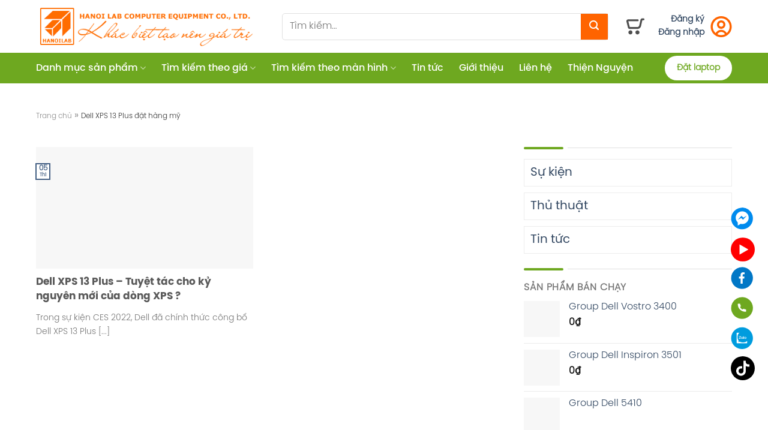

--- FILE ---
content_type: text/html; charset=UTF-8
request_url: https://hanoilab.com/tag/dell-xps-13-plus-dat-hang-my/
body_size: 33384
content:
<!DOCTYPE html>
<!--[if IE 9 ]><html lang="vi" class="ie9 loading-site no-js"> <![endif]-->
<!--[if IE 8 ]><html lang="vi" class="ie8 loading-site no-js"> <![endif]-->
<!--[if (gte IE 9)|!(IE)]><!--><html lang="vi" class="loading-site no-js"> <!--<![endif]--><head><script data-no-optimize="1">var litespeed_docref=sessionStorage.getItem("litespeed_docref");litespeed_docref&&(Object.defineProperty(document,"referrer",{get:function(){return litespeed_docref}}),sessionStorage.removeItem("litespeed_docref"));</script> <meta charset="UTF-8" /><link data-optimized="2" rel="stylesheet" href="https://hanoilab.com/wp-content/litespeed/css/3544a99a938702cf73c5a92502128843.css?ver=97b6d" /> <script type="litespeed/javascript">(function(html){html.className=html.className.replace(/\bno-js\b/,'js')})(document.documentElement)</script> <meta name='robots' content='index, follow, max-image-preview:large, max-snippet:-1, max-video-preview:-1' /><style>img:is([sizes="auto" i], [sizes^="auto," i]) { contain-intrinsic-size: 3000px 1500px }</style><meta name="viewport" content="width=device-width, initial-scale=1, maximum-scale=1" /><title>Lưu trữ Dell XPS 13 Plus đặt hàng mỹ - Bán Laptop nhập Mỹ - Đặt cấu hình Laptop từ web nhà sản xuất</title><link rel="canonical" href="https://hanoilab.com/tag/dell-xps-13-plus-dat-hang-my/" /><meta property="og:locale" content="vi_VN" /><meta property="og:type" content="article" /><meta property="og:title" content="Lưu trữ Dell XPS 13 Plus đặt hàng mỹ - Bán Laptop nhập Mỹ - Đặt cấu hình Laptop từ web nhà sản xuất" /><meta property="og:url" content="https://hanoilab.com/tag/dell-xps-13-plus-dat-hang-my/" /><meta property="og:site_name" content="Bán Laptop nhập Mỹ - Đặt cấu hình Laptop từ web nhà sản xuất" /><meta property="og:image" content="https://hanoilab.com/wp-content/uploads/2021/10/cropped-logo_Hanoi_Lab.png" /><meta property="og:image:width" content="512" /><meta property="og:image:height" content="512" /><meta property="og:image:type" content="image/png" /><meta name="twitter:card" content="summary_large_image" /> <script type="application/ld+json" class="yoast-schema-graph">{"@context":"https://schema.org","@graph":[{"@type":"CollectionPage","@id":"https://hanoilab.com/tag/dell-xps-13-plus-dat-hang-my/","url":"https://hanoilab.com/tag/dell-xps-13-plus-dat-hang-my/","name":"Lưu trữ Dell XPS 13 Plus đặt hàng mỹ - Bán Laptop nhập Mỹ - Đặt cấu hình Laptop từ web nhà sản xuất","isPartOf":{"@id":"https://hanoilab.com/#website"},"primaryImageOfPage":{"@id":"https://hanoilab.com/tag/dell-xps-13-plus-dat-hang-my/#primaryimage"},"image":{"@id":"https://hanoilab.com/tag/dell-xps-13-plus-dat-hang-my/#primaryimage"},"thumbnailUrl":"https://hanoilab.com/wp-content/uploads/2022/01/cfaulkner_211220_4942_0005.jpg","breadcrumb":{"@id":"https://hanoilab.com/tag/dell-xps-13-plus-dat-hang-my/#breadcrumb"},"inLanguage":"vi"},{"@type":"ImageObject","inLanguage":"vi","@id":"https://hanoilab.com/tag/dell-xps-13-plus-dat-hang-my/#primaryimage","url":"https://hanoilab.com/wp-content/uploads/2022/01/cfaulkner_211220_4942_0005.jpg","contentUrl":"https://hanoilab.com/wp-content/uploads/2022/01/cfaulkner_211220_4942_0005.jpg","width":1320,"height":880},{"@type":"BreadcrumbList","@id":"https://hanoilab.com/tag/dell-xps-13-plus-dat-hang-my/#breadcrumb","itemListElement":[{"@type":"ListItem","position":1,"name":"Trang chủ","item":"https://hanoilab.com/"},{"@type":"ListItem","position":2,"name":"Dell XPS 13 Plus đặt hàng mỹ"}]},{"@type":"WebSite","@id":"https://hanoilab.com/#website","url":"https://hanoilab.com/","name":"Bán Laptop nhập Mỹ - Đặt cấu hình Laptop từ web nhà sản xuất","description":"Bán laptop Dell  HP Lenovo Asus Chính hãng mới nhập từ Mỹ USA","publisher":{"@id":"https://hanoilab.com/#organization"},"potentialAction":[{"@type":"SearchAction","target":{"@type":"EntryPoint","urlTemplate":"https://hanoilab.com/?s={search_term_string}"},"query-input":{"@type":"PropertyValueSpecification","valueRequired":true,"valueName":"search_term_string"}}],"inLanguage":"vi"},{"@type":"Organization","@id":"https://hanoilab.com/#organization","name":"HanoiLab","url":"https://hanoilab.com/","logo":{"@type":"ImageObject","inLanguage":"vi","@id":"https://hanoilab.com/#/schema/logo/image/","url":"https://hanoilab.com/wp-content/uploads/2021/10/cropped-logo_Hanoi_Lab.png","contentUrl":"https://hanoilab.com/wp-content/uploads/2021/10/cropped-logo_Hanoi_Lab.png","width":512,"height":512,"caption":"HanoiLab"},"image":{"@id":"https://hanoilab.com/#/schema/logo/image/"}}]}</script> <link rel='dns-prefetch' href='//cdn.jsdelivr.net' /><link rel='prefetch' href='https://hanoilab.com/wp-content/themes/flatsome/assets/js/chunk.countup.js?ver=3.16.2' /><link rel='prefetch' href='https://hanoilab.com/wp-content/themes/flatsome/assets/js/chunk.sticky-sidebar.js?ver=3.16.2' /><link rel='prefetch' href='https://hanoilab.com/wp-content/themes/flatsome/assets/js/chunk.tooltips.js?ver=3.16.2' /><link rel='prefetch' href='https://hanoilab.com/wp-content/themes/flatsome/assets/js/chunk.vendors-popups.js?ver=3.16.2' /><link rel='prefetch' href='https://hanoilab.com/wp-content/themes/flatsome/assets/js/chunk.vendors-slider.js?ver=3.16.2' /><link rel="alternate" type="application/rss+xml" title="Dòng thông tin Bán Laptop nhập Mỹ - Đặt cấu hình Laptop từ web nhà sản xuất &raquo;" href="https://hanoilab.com/feed/" /><link rel="alternate" type="application/rss+xml" title="Bán Laptop nhập Mỹ - Đặt cấu hình Laptop từ web nhà sản xuất &raquo; Dòng bình luận" href="https://hanoilab.com/comments/feed/" /><link rel="alternate" type="application/rss+xml" title="Dòng thông tin cho Thẻ Bán Laptop nhập Mỹ - Đặt cấu hình Laptop từ web nhà sản xuất &raquo; Dell XPS 13 Plus đặt hàng mỹ" href="https://hanoilab.com/tag/dell-xps-13-plus-dat-hang-my/feed/" />
<style id='classic-theme-styles-inline-css' type='text/css'>/*! This file is auto-generated */
.wp-block-button__link{color:#fff;background-color:#32373c;border-radius:9999px;box-shadow:none;text-decoration:none;padding:calc(.667em + 2px) calc(1.333em + 2px);font-size:1.125em}.wp-block-file__button{background:#32373c;color:#fff;text-decoration:none}</style><style id='woocommerce-inline-inline-css' type='text/css'>.woocommerce form .form-row .required { visibility: visible; }</style><style id='popup-maker-site-inline-css' type='text/css'>/* Popup Google Fonts */
@import url('//fonts.googleapis.com/css?family=Montserrat|Acme');

/* Popup Theme 1523: Default Theme */
.pum-theme-1523, .pum-theme-default-theme { background-color: rgba( 10, 10, 10, 0.70 ) } 
.pum-theme-1523 .pum-container, .pum-theme-default-theme .pum-container { padding: 1px; border-radius: 0px; border: 1px none #000000; box-shadow: 1px 1px 3px 0px rgba( 104, 104, 104, 0.30 ); background-color: rgba( 249, 249, 249, 1.00 ) } 
.pum-theme-1523 .pum-title, .pum-theme-default-theme .pum-title { color: #000000; text-align: left; text-shadow: 0px 0px 0px rgba( 2, 2, 2, 0.23 ); font-family: inherit; font-weight: 100; font-size: 32px; line-height: 36px } 
.pum-theme-1523 .pum-content, .pum-theme-default-theme .pum-content { color: #8c8c8c; font-family: inherit; font-weight: 100 } 
.pum-theme-1523 .pum-content + .pum-close, .pum-theme-default-theme .pum-content + .pum-close { position: absolute; height: auto; width: auto; left: auto; right: 0px; bottom: auto; top: 0px; padding: 8px; color: #ffffff; font-family: inherit; font-weight: 100; font-size: 12px; line-height: 14px; border: 1px none #ffffff; border-radius: 0px; box-shadow: 0px 0px 0px 0px rgba( 2, 2, 2, 0.23 ); text-shadow: 0px 0px 0px rgba( 0, 0, 0, 0.23 ); background-color: rgba( 0, 183, 205, 1.00 ) } 

/* Popup Theme 1524: Light Box */
.pum-theme-1524, .pum-theme-lightbox { background-color: rgba( 0, 0, 0, 0.70 ) } 
.pum-theme-1524 .pum-container, .pum-theme-lightbox .pum-container { padding: 5px; border-radius: 2px; border: 3px solid #000000; box-shadow: 0px 0px 30px 0px rgba( 2, 2, 2, 0.76 ); background-color: rgba( 255, 255, 255, 1.00 ) } 
.pum-theme-1524 .pum-title, .pum-theme-lightbox .pum-title { color: #000000; text-align: left; text-shadow: 0px 0px 0px rgba( 2, 2, 2, 0.60 ); font-family: inherit; font-size: 32px; line-height: 36px } 
.pum-theme-1524 .pum-content, .pum-theme-lightbox .pum-content { color: #000000; font-family: inherit } 
.pum-theme-1524 .pum-content + .pum-close, .pum-theme-lightbox .pum-content + .pum-close { position: absolute; height: 26px; width: auto; left: auto; right: -22px; bottom: auto; top: -17px; padding: 0px; color: #ffffff; font-family: inherit; font-size: 26px; line-height: 15px; border: 2px solid #ffffff; border-radius: 45px; box-shadow: 0px 0px 15px 1px rgba( 2, 2, 2, 0.75 ); text-shadow: 0px 0px 0px rgba( 0, 0, 0, 0.69 ); background-color: rgba( 0, 0, 0, 1.00 ) } 

/* Popup Theme 1525: Enterprise Blue */
.pum-theme-1525, .pum-theme-enterprise-blue { background-color: rgba( 0, 0, 0, 0.70 ) } 
.pum-theme-1525 .pum-container, .pum-theme-enterprise-blue .pum-container { padding: 28px; border-radius: 5px; border: 1px none #000000; box-shadow: 0px 10px 25px 4px rgba( 2, 2, 2, 0.50 ); background-color: rgba( 255, 255, 255, 1.00 ) } 
.pum-theme-1525 .pum-title, .pum-theme-enterprise-blue .pum-title { color: #315b7c; text-align: left; text-shadow: 0px 0px 0px rgba( 2, 2, 2, 0.23 ); font-family: inherit; font-size: 34px; line-height: 36px } 
.pum-theme-1525 .pum-content, .pum-theme-enterprise-blue .pum-content { color: #2d2d2d; font-family: inherit } 
.pum-theme-1525 .pum-content + .pum-close, .pum-theme-enterprise-blue .pum-content + .pum-close { position: absolute; height: 28px; width: 28px; left: auto; right: 8px; bottom: auto; top: 8px; padding: 4px; color: #ffffff; font-family: inherit; font-size: 20px; line-height: 20px; border: 1px none #ffffff; border-radius: 42px; box-shadow: 0px 0px 0px 0px rgba( 2, 2, 2, 0.23 ); text-shadow: 0px 0px 0px rgba( 0, 0, 0, 0.23 ); background-color: rgba( 49, 91, 124, 1.00 ) } 

/* Popup Theme 1526: Hello Box */
.pum-theme-1526, .pum-theme-hello-box { background-color: rgba( 0, 0, 0, 0.75 ) } 
.pum-theme-1526 .pum-container, .pum-theme-hello-box .pum-container { padding: 30px; border-radius: 80px; border: 14px solid #81d742; box-shadow: 0px 0px 0px 0px rgba( 2, 2, 2, 0.00 ); background-color: rgba( 255, 255, 255, 1.00 ) } 
.pum-theme-1526 .pum-title, .pum-theme-hello-box .pum-title { color: #2d2d2d; text-align: left; text-shadow: 0px 0px 0px rgba( 2, 2, 2, 0.23 ); font-family: Montserrat; font-size: 32px; line-height: 36px } 
.pum-theme-1526 .pum-content, .pum-theme-hello-box .pum-content { color: #2d2d2d; font-family: inherit } 
.pum-theme-1526 .pum-content + .pum-close, .pum-theme-hello-box .pum-content + .pum-close { position: absolute; height: auto; width: auto; left: auto; right: -30px; bottom: auto; top: -30px; padding: 0px; color: #2d2d2d; font-family: inherit; font-size: 32px; line-height: 28px; border: 1px none #ffffff; border-radius: 28px; box-shadow: 0px 0px 0px 0px rgba( 2, 2, 2, 0.23 ); text-shadow: 0px 0px 0px rgba( 0, 0, 0, 0.23 ); background-color: rgba( 255, 255, 255, 1.00 ) } 

/* Popup Theme 1527: Cutting Edge */
.pum-theme-1527, .pum-theme-cutting-edge { background-color: rgba( 0, 0, 0, 0.50 ) } 
.pum-theme-1527 .pum-container, .pum-theme-cutting-edge .pum-container { padding: 18px; border-radius: 0px; border: 1px none #000000; box-shadow: 0px 10px 25px 0px rgba( 2, 2, 2, 0.50 ); background-color: rgba( 30, 115, 190, 1.00 ) } 
.pum-theme-1527 .pum-title, .pum-theme-cutting-edge .pum-title { color: #ffffff; text-align: left; text-shadow: 0px 0px 0px rgba( 2, 2, 2, 0.23 ); font-family: Sans-Serif; font-size: 26px; line-height: 28px } 
.pum-theme-1527 .pum-content, .pum-theme-cutting-edge .pum-content { color: #ffffff; font-family: inherit } 
.pum-theme-1527 .pum-content + .pum-close, .pum-theme-cutting-edge .pum-content + .pum-close { position: absolute; height: 24px; width: 24px; left: auto; right: 0px; bottom: auto; top: 0px; padding: 0px; color: #1e73be; font-family: inherit; font-size: 32px; line-height: 24px; border: 1px none #ffffff; border-radius: 0px; box-shadow: -1px 1px 1px 0px rgba( 2, 2, 2, 0.10 ); text-shadow: -1px 1px 1px rgba( 0, 0, 0, 0.10 ); background-color: rgba( 238, 238, 34, 1.00 ) } 

/* Popup Theme 1528: Framed Border */
.pum-theme-1528, .pum-theme-framed-border { background-color: rgba( 255, 255, 255, 0.50 ) } 
.pum-theme-1528 .pum-container, .pum-theme-framed-border .pum-container { padding: 18px; border-radius: 0px; border: 20px outset #dd3333; box-shadow: 1px 1px 3px 0px rgba( 2, 2, 2, 0.97 ) inset; background-color: rgba( 255, 251, 239, 1.00 ) } 
.pum-theme-1528 .pum-title, .pum-theme-framed-border .pum-title { color: #000000; text-align: left; text-shadow: 0px 0px 0px rgba( 2, 2, 2, 0.23 ); font-family: inherit; font-size: 32px; line-height: 36px } 
.pum-theme-1528 .pum-content, .pum-theme-framed-border .pum-content { color: #2d2d2d; font-family: inherit } 
.pum-theme-1528 .pum-content + .pum-close, .pum-theme-framed-border .pum-content + .pum-close { position: absolute; height: 20px; width: 20px; left: auto; right: -20px; bottom: auto; top: -20px; padding: 0px; color: #ffffff; font-family: Acme; font-size: 20px; line-height: 20px; border: 1px none #ffffff; border-radius: 0px; box-shadow: 0px 0px 0px 0px rgba( 2, 2, 2, 0.23 ); text-shadow: 0px 0px 0px rgba( 0, 0, 0, 0.23 ); background-color: rgba( 0, 0, 0, 0.55 ) } 

#pum-11011 {z-index: 1999999999}
#pum-9231 {z-index: 1999999999}
#pum-7814 {z-index: 1999999999}
#pum-7472 {z-index: 1999999999}
#pum-7467 {z-index: 1999999999}</style><style id='flatsome-main-inline-css' type='text/css'>@font-face {
				font-family: "fl-icons";
				font-display: block;
				src: url(https://hanoilab.com/wp-content/themes/flatsome/assets/css/icons/fl-icons.eot?v=3.16.2);
				src:
					url(https://hanoilab.com/wp-content/themes/flatsome/assets/css/icons/fl-icons.eot#iefix?v=3.16.2) format("embedded-opentype"),
					url(https://hanoilab.com/wp-content/themes/flatsome/assets/css/icons/fl-icons.woff2?v=3.16.2) format("woff2"),
					url(https://hanoilab.com/wp-content/themes/flatsome/assets/css/icons/fl-icons.ttf?v=3.16.2) format("truetype"),
					url(https://hanoilab.com/wp-content/themes/flatsome/assets/css/icons/fl-icons.woff?v=3.16.2) format("woff"),
					url(https://hanoilab.com/wp-content/themes/flatsome/assets/css/icons/fl-icons.svg?v=3.16.2#fl-icons) format("svg");
			}</style> <script type="litespeed/javascript">window._nslDOMReady=function(callback){if(document.readyState==="complete"||document.readyState==="interactive"){callback()}else{document.addEventListener("DOMContentLiteSpeedLoaded",callback)}}</script><script type="litespeed/javascript" data-src="https://hanoilab.com/wp-includes/js/jquery/jquery.min.js" id="jquery-core-js"></script> <script id="wc-add-to-cart-js-extra" type="litespeed/javascript">var wc_add_to_cart_params={"ajax_url":"\/wp-admin\/admin-ajax.php","wc_ajax_url":"\/?wc-ajax=%%endpoint%%","i18n_view_cart":"Xem gi\u1ecf h\u00e0ng","cart_url":"https:\/\/hanoilab.com\/cart\/","is_cart":"","cart_redirect_after_add":"no"}</script> <script id="woocommerce-js-extra" type="litespeed/javascript">var woocommerce_params={"ajax_url":"\/wp-admin\/admin-ajax.php","wc_ajax_url":"\/?wc-ajax=%%endpoint%%","i18n_password_show":"Hi\u1ec3n th\u1ecb m\u1eadt kh\u1ea9u","i18n_password_hide":"\u1ea8n m\u1eadt kh\u1ea9u"}</script> <meta name="generator" content="WordPress 6.7.4" /><meta name="generator" content="WooCommerce 9.7.1" /> <script src="https://www.google.com/recaptcha/api.js?onload=onloadCallback&render=explicit"
                async defer></script> <script type="litespeed/javascript">let html_element_recaptcha=document.getElementById("html_element_recaptcha");if(html_element_recaptcha){var verifyCallback=function(response){if(!response){window.location.reload()}};var onloadCallback=function(){grecaptcha.render('html_element_recaptcha',{'sitekey':'6Le73s4dAAAAAOCnodrPHSYmzYV8weFRzE2w-xEB','callback':verifyCallback,})}}</script> <style>.bg{opacity: 0; transition: opacity 1s; -webkit-transition: opacity 1s;} .bg-loaded{opacity: 1;}</style> <script type="litespeed/javascript" data-src="https://www.googletagmanager.com/gtag/js?id=G-KW4C9Z377X"></script> <script type="litespeed/javascript">window.dataLayer=window.dataLayer||[];function gtag(){dataLayer.push(arguments)}
gtag('js',new Date());gtag('config','G-KW4C9Z377X')</script> <noscript><style>.woocommerce-product-gallery{ opacity: 1 !important; }</style></noscript><style class='wp-fonts-local' type='text/css'>@font-face{font-family:Inter;font-style:normal;font-weight:300 900;font-display:fallback;src:url('https://hanoilab.com/wp-content/plugins/woocommerce/assets/fonts/Inter-VariableFont_slnt,wght.woff2') format('woff2');font-stretch:normal;}
@font-face{font-family:Cardo;font-style:normal;font-weight:400;font-display:fallback;src:url('https://hanoilab.com/wp-content/plugins/woocommerce/assets/fonts/cardo_normal_400.woff2') format('woff2');}</style><link rel="icon" href="https://hanoilab.com/wp-content/uploads/2021/10/cropped-logo_Hanoi_Lab-32x32.png" sizes="32x32" /><link rel="icon" href="https://hanoilab.com/wp-content/uploads/2021/10/cropped-logo_Hanoi_Lab-192x192.png" sizes="192x192" /><link rel="apple-touch-icon" href="https://hanoilab.com/wp-content/uploads/2021/10/cropped-logo_Hanoi_Lab-180x180.png" /><meta name="msapplication-TileImage" content="https://hanoilab.com/wp-content/uploads/2021/10/cropped-logo_Hanoi_Lab-270x270.png" /><style type="text/css">div.nsl-container[data-align="left"] {
    text-align: left;
}

div.nsl-container[data-align="center"] {
    text-align: center;
}

div.nsl-container[data-align="right"] {
    text-align: right;
}


div.nsl-container div.nsl-container-buttons a[data-plugin="nsl"] {
    text-decoration: none;
    box-shadow: none;
    border: 0;
}

div.nsl-container .nsl-container-buttons {
    display: flex;
    padding: 5px 0;
}

div.nsl-container.nsl-container-block .nsl-container-buttons {
    display: inline-grid;
    grid-template-columns: minmax(145px, auto);
}

div.nsl-container-block-fullwidth .nsl-container-buttons {
    flex-flow: column;
    align-items: center;
}

div.nsl-container-block-fullwidth .nsl-container-buttons a,
div.nsl-container-block .nsl-container-buttons a {
    flex: 1 1 auto;
    display: block;
    margin: 5px 0;
    width: 100%;
}

div.nsl-container-inline {
    margin: -5px;
    text-align: left;
}

div.nsl-container-inline .nsl-container-buttons {
    justify-content: center;
    flex-wrap: wrap;
}

div.nsl-container-inline .nsl-container-buttons a {
    margin: 5px;
    display: inline-block;
}

div.nsl-container-grid .nsl-container-buttons {
    flex-flow: row;
    align-items: center;
    flex-wrap: wrap;
}

div.nsl-container-grid .nsl-container-buttons a {
    flex: 1 1 auto;
    display: block;
    margin: 5px;
    max-width: 280px;
    width: 100%;
}

@media only screen and (min-width: 650px) {
    div.nsl-container-grid .nsl-container-buttons a {
        width: auto;
    }
}

div.nsl-container .nsl-button {
    cursor: pointer;
    vertical-align: top;
    border-radius: 4px;
}

div.nsl-container .nsl-button-default {
    color: #fff;
    display: flex;
}

div.nsl-container .nsl-button-icon {
    display: inline-block;
}

div.nsl-container .nsl-button-svg-container {
    flex: 0 0 auto;
    padding: 8px;
    display: flex;
    align-items: center;
}

div.nsl-container svg {
    height: 24px;
    width: 24px;
    vertical-align: top;
}

div.nsl-container .nsl-button-default div.nsl-button-label-container {
    margin: 0 24px 0 12px;
    padding: 10px 0;
    font-family: Helvetica, Arial, sans-serif;
    font-size: 16px;
    line-height: 20px;
    letter-spacing: .25px;
    overflow: hidden;
    text-align: center;
    text-overflow: clip;
    white-space: nowrap;
    flex: 1 1 auto;
    -webkit-font-smoothing: antialiased;
    -moz-osx-font-smoothing: grayscale;
    text-transform: none;
    display: inline-block;
}

div.nsl-container .nsl-button-google[data-skin="dark"] .nsl-button-svg-container {
    margin: 1px;
    padding: 7px;
    border-radius: 3px;
    background: #fff;
}

div.nsl-container .nsl-button-google[data-skin="light"] {
    border-radius: 1px;
    box-shadow: 0 1px 5px 0 rgba(0, 0, 0, .25);
    color: RGBA(0, 0, 0, 0.54);
}

div.nsl-container .nsl-button-apple .nsl-button-svg-container {
    padding: 0 6px;
}

div.nsl-container .nsl-button-apple .nsl-button-svg-container svg {
    height: 40px;
    width: auto;
}

div.nsl-container .nsl-button-apple[data-skin="light"] {
    color: #000;
    box-shadow: 0 0 0 1px #000;
}

div.nsl-container .nsl-button-facebook[data-skin="white"] {
    color: #000;
    box-shadow: inset 0 0 0 1px #000;
}

div.nsl-container .nsl-button-facebook[data-skin="light"] {
    color: #1877F2;
    box-shadow: inset 0 0 0 1px #1877F2;
}

div.nsl-container .nsl-button-spotify[data-skin="white"] {
    color: #191414;
    box-shadow: inset 0 0 0 1px #191414;
}

div.nsl-container .nsl-button-apple div.nsl-button-label-container {
    font-size: 17px;
    font-family: -apple-system, BlinkMacSystemFont, "Segoe UI", Roboto, Helvetica, Arial, sans-serif, "Apple Color Emoji", "Segoe UI Emoji", "Segoe UI Symbol";
}

div.nsl-container .nsl-button-slack div.nsl-button-label-container {
    font-size: 17px;
    font-family: -apple-system, BlinkMacSystemFont, "Segoe UI", Roboto, Helvetica, Arial, sans-serif, "Apple Color Emoji", "Segoe UI Emoji", "Segoe UI Symbol";
}

div.nsl-container .nsl-button-slack[data-skin="light"] {
    color: #000000;
    box-shadow: inset 0 0 0 1px #DDDDDD;
}

div.nsl-container .nsl-button-tiktok[data-skin="light"] {
    color: #161823;
    box-shadow: 0 0 0 1px rgba(22, 24, 35, 0.12);
}


div.nsl-container .nsl-button-kakao {
    color: rgba(0, 0, 0, 0.85);
}

.nsl-clear {
    clear: both;
}

.nsl-container {
    clear: both;
}

.nsl-disabled-provider .nsl-button {
    filter: grayscale(1);
    opacity: 0.8;
}

/*Button align start*/

div.nsl-container-inline[data-align="left"] .nsl-container-buttons {
    justify-content: flex-start;
}

div.nsl-container-inline[data-align="center"] .nsl-container-buttons {
    justify-content: center;
}

div.nsl-container-inline[data-align="right"] .nsl-container-buttons {
    justify-content: flex-end;
}


div.nsl-container-grid[data-align="left"] .nsl-container-buttons {
    justify-content: flex-start;
}

div.nsl-container-grid[data-align="center"] .nsl-container-buttons {
    justify-content: center;
}

div.nsl-container-grid[data-align="right"] .nsl-container-buttons {
    justify-content: flex-end;
}

div.nsl-container-grid[data-align="space-around"] .nsl-container-buttons {
    justify-content: space-around;
}

div.nsl-container-grid[data-align="space-between"] .nsl-container-buttons {
    justify-content: space-between;
}

/* Button align end*/

/* Redirect */

#nsl-redirect-overlay {
    display: flex;
    flex-direction: column;
    justify-content: center;
    align-items: center;
    position: fixed;
    z-index: 1000000;
    left: 0;
    top: 0;
    width: 100%;
    height: 100%;
    backdrop-filter: blur(1px);
    background-color: RGBA(0, 0, 0, .32);;
}

#nsl-redirect-overlay-container {
    display: flex;
    flex-direction: column;
    justify-content: center;
    align-items: center;
    background-color: white;
    padding: 30px;
    border-radius: 10px;
}

#nsl-redirect-overlay-spinner {
    content: '';
    display: block;
    margin: 20px;
    border: 9px solid RGBA(0, 0, 0, .6);
    border-top: 9px solid #fff;
    border-radius: 50%;
    box-shadow: inset 0 0 0 1px RGBA(0, 0, 0, .6), 0 0 0 1px RGBA(0, 0, 0, .6);
    width: 40px;
    height: 40px;
    animation: nsl-loader-spin 2s linear infinite;
}

@keyframes nsl-loader-spin {
    0% {
        transform: rotate(0deg)
    }
    to {
        transform: rotate(360deg)
    }
}

#nsl-redirect-overlay-title {
    font-family: -apple-system, BlinkMacSystemFont, "Segoe UI", Roboto, Oxygen-Sans, Ubuntu, Cantarell, "Helvetica Neue", sans-serif;
    font-size: 18px;
    font-weight: bold;
    color: #3C434A;
}

#nsl-redirect-overlay-text {
    font-family: -apple-system, BlinkMacSystemFont, "Segoe UI", Roboto, Oxygen-Sans, Ubuntu, Cantarell, "Helvetica Neue", sans-serif;
    text-align: center;
    font-size: 14px;
    color: #3C434A;
}

/* Redirect END*/</style><style type="text/css">/* Notice fallback */
#nsl-notices-fallback {
    position: fixed;
    right: 10px;
    top: 10px;
    z-index: 10000;
}

.admin-bar #nsl-notices-fallback {
    top: 42px;
}

#nsl-notices-fallback > div {
    position: relative;
    background: #fff;
    border-left: 4px solid #fff;
    box-shadow: 0 1px 1px 0 rgba(0, 0, 0, .1);
    margin: 5px 15px 2px;
    padding: 1px 20px;
}

#nsl-notices-fallback > div.error {
    display: block;
    border-left-color: #dc3232;
}

#nsl-notices-fallback > div.updated {
    display: block;
    border-left-color: #46b450;
}

#nsl-notices-fallback p {
    margin: .5em 0;
    padding: 2px;
}

#nsl-notices-fallback > div:after {
    position: absolute;
    right: 5px;
    top: 5px;
    content: '\00d7';
    display: block;
    height: 16px;
    width: 16px;
    line-height: 16px;
    text-align: center;
    font-size: 20px;
    cursor: pointer;
}</style><style id="custom-css" type="text/css">:root {--primary-color: #446084;}.container-width, .full-width .ubermenu-nav, .container, .row{max-width: 1190px}.row.row-collapse{max-width: 1160px}.row.row-small{max-width: 1182.5px}.row.row-large{max-width: 1220px}.header-main{height: 88px}#logo img{max-height: 88px}#logo{width:380px;}.header-bottom{min-height: 51px}.header-top{min-height: 30px}.transparent .header-main{height: 30px}.transparent #logo img{max-height: 30px}.has-transparent + .page-title:first-of-type,.has-transparent + #main > .page-title,.has-transparent + #main > div > .page-title,.has-transparent + #main .page-header-wrapper:first-of-type .page-title{padding-top: 80px;}.header.show-on-scroll,.stuck .header-main{height:70px!important}.stuck #logo img{max-height: 70px!important}.search-form{ width: 100%;}.header-bg-color {background-color: rgba(255,255,255,0.9)}.header-bottom {background-color: #6ea820}.header-main .nav > li > a{line-height: 16px }.header-bottom-nav > li > a{line-height: 20px }@media (max-width: 549px) {.header-main{height: 70px}#logo img{max-height: 70px}}/* Background Color */[data-icon-label]:after, .secondary.is-underline:hover,.secondary.is-outline:hover,.icon-label,.button.secondary:not(.is-outline),.button.alt:not(.is-outline), .badge-inner.on-sale, .button.checkout, .single_add_to_cart_button, .current .breadcrumb-step{ background-color:#ff6400; }[data-text-bg="secondary"]{background-color: #ff6400;}/* Color */.secondary.is-underline,.secondary.is-link, .secondary.is-outline,.stars a.active, .star-rating:before, .woocommerce-page .star-rating:before,.star-rating span:before, .color-secondary{color: #ff6400}/* Color !important */[data-text-color="secondary"]{color: #ff6400!important;}/* Border */.secondary.is-outline:hover{border-color:#ff6400}/* Focus */.secondary:focus-visible, .alt:focus-visible { outline-color: #ff6400!important; }.breadcrumbs{text-transform: none;}button,.button{text-transform: none;}.header:not(.transparent) .header-bottom-nav.nav > li > a{color: #ffffff;}.header:not(.transparent) .header-bottom-nav.nav > li > a:hover,.header:not(.transparent) .header-bottom-nav.nav > li.active > a,.header:not(.transparent) .header-bottom-nav.nav > li.current > a,.header:not(.transparent) .header-bottom-nav.nav > li > a.active,.header:not(.transparent) .header-bottom-nav.nav > li > a.current{color: #eeee22;}.header-bottom-nav.nav-line-bottom > li > a:before,.header-bottom-nav.nav-line-grow > li > a:before,.header-bottom-nav.nav-line > li > a:before,.header-bottom-nav.nav-box > li > a:hover,.header-bottom-nav.nav-box > li.active > a,.header-bottom-nav.nav-pills > li > a:hover,.header-bottom-nav.nav-pills > li.active > a{color:#FFF!important;background-color: #eeee22;}@media screen and (min-width: 550px){.products .box-vertical .box-image{min-width: 247px!important;width: 247px!important;}}.footer-1{background-image: url('http://hanoilab.com/wp-content/uploads/2021/10/bg_foot_top.png');}.footer-1{background-color: #ffffff}.footer-2{background-color: #fafafa}.absolute-footer, html{background-color: #fafafa}.page-title-small + main .product-container > .row{padding-top:0;}.nav-vertical-fly-out > li + li {border-top-width: 1px; border-top-style: solid;}/* Custom CSS */.wc-tabs-wrapper .tab-panels .panel.entry-content * {max-width: 100%;}.home-slider-video .home-video .col-inner {padding: 15px;padding-bottom: 0;}.home-slider-video .home-video .col-inner .video-fit.mb {margin-bottom: 0;}.home-slider-video .home-video .col-inner .video-fit.mb + .video-fit {margin-top: 15px;}.label-new.menu-item > a:after{content:"New";}.label-hot.menu-item > a:after{content:"Hot";}.label-sale.menu-item > a:after{content:"Sale";}.label-popular.menu-item > a:after{content:"Popular";}</style><style type="text/css" id="wp-custom-css">.home-slider-video .home-video .col-inner {
	padding-top: 0;
}</style><style id="kirki-inline-styles"></style></head><body class="archive tag tag-dell-xps-13-plus-dat-hang-my tag-1424 theme-flatsome woocommerce-no-js full-width lightbox nav-dropdown-has-arrow nav-dropdown-has-shadow nav-dropdown-has-border"><a class="skip-link screen-reader-text" href="#main">Skip to content</a><div id="wrapper"><header id="header" class="header has-sticky sticky-jump"><div class="header-wrapper"><div id="masthead" class="header-main "><div class="header-inner flex-row container logo-left" role="navigation"><div id="logo" class="flex-col logo">
<a href="https://hanoilab.com/" title="Bán Laptop nhập Mỹ &#8211; Đặt cấu hình Laptop từ web nhà sản xuất - Bán laptop Dell  HP Lenovo Asus Chính hãng mới nhập từ Mỹ USA" rel="home">
<img data-lazyloaded="1" src="[data-uri]" width="380" height="88" data-src="https://hanoilab.com/wp-content/uploads/2021/12/Logo.hanoilab.png" class="header_logo header-logo" alt="Bán Laptop nhập Mỹ &#8211; Đặt cấu hình Laptop từ web nhà sản xuất"/><img data-lazyloaded="1" src="[data-uri]"  width="380" height="88" data-src="5826" class="header-logo-dark" alt="Bán Laptop nhập Mỹ &#8211; Đặt cấu hình Laptop từ web nhà sản xuất"/></a></div><div class="flex-col show-for-medium flex-left"><ul class="mobile-nav nav nav-left "><li class="header-search-form search-form html relative has-icon"><div class="header-search-form-wrapper"><div class="searchform-wrapper ux-search-box relative is-normal"><form role="search" method="get" class="searchform" action="https://hanoilab.com/"><div class="flex-row relative"><div class="flex-col flex-grow">
<label class="screen-reader-text" for="woocommerce-product-search-field-0">Tìm kiếm:</label>
<input type="search" id="woocommerce-product-search-field-0" class="search-field mb-0" placeholder="Tìm kiếm&hellip;" value="" name="s" />
<input type="hidden" name="post_type" value="product" /></div><div class="flex-col">
<button type="submit" value="Tìm kiếm" class="ux-search-submit submit-button secondary button icon mb-0">
<i class="icon-search" ></i>			</button></div></div><div class="live-search-results text-left z-top"></div></form></div></div></li></ul></div><div class="flex-col hide-for-medium flex-left
flex-grow"><ul class="header-nav header-nav-main nav nav-left " ><li class="header-search-form search-form html relative has-icon"><div class="header-search-form-wrapper"><div class="searchform-wrapper ux-search-box relative is-normal"><form role="search" method="get" class="searchform" action="https://hanoilab.com/"><div class="flex-row relative"><div class="flex-col flex-grow">
<label class="screen-reader-text" for="woocommerce-product-search-field-1">Tìm kiếm:</label>
<input type="search" id="woocommerce-product-search-field-1" class="search-field mb-0" placeholder="Tìm kiếm&hellip;" value="" name="s" />
<input type="hidden" name="post_type" value="product" /></div><div class="flex-col">
<button type="submit" value="Tìm kiếm" class="ux-search-submit submit-button secondary button icon mb-0">
<i class="icon-search" ></i>			</button></div></div><div class="live-search-results text-left z-top"></div></form></div></div></li></ul></div><div class="flex-col hide-for-medium flex-right"><ul class="header-nav header-nav-main nav nav-right "><li class="cart-item has-icon has-dropdown"><a href="https://hanoilab.com/cart/" title="Giỏ hàng" class="header-cart-link is-small"><span class="image-icon header-cart-icon" data-icon-label="0">
<img data-lazyloaded="1" src="[data-uri]" width="31" height="28" class="cart-img-icon" alt="Giỏ hàng" data-src="http://hanoilab.com/wp-content/uploads/2021/10/car.png"/>
</span>
</a><ul class="nav-dropdown nav-dropdown-default"><li class="html widget_shopping_cart"><div class="widget_shopping_cart_content"><p class="woocommerce-mini-cart__empty-message">Chưa có sản phẩm trong giỏ hàng.</p></div></li></ul></li><li class="account-item has-icon    "    ><div class="nav-top-link nav-top-not-logged-in is-small"                            ><div class="hnl-account-action"><div class="hnl-account-link">                                                            <a class="hnl-account-register"                                   href="https://hanoilab.com/dang-ky/">Đăng ký</a>                            <br>                            <a class="hnl-account-login"                               href="https://hanoilab.com/dang-nhap/">Đăng nhập</a></div><div class="hnl-account-icon">                            <img data-lazyloaded="1" src="[data-uri]" width="36" height="35" data-src="/wp-content/themes/flatsome-child/assets/images/site47/user.png" alt="icon-user"></div></div></div></li></ul></div><div class="flex-col show-for-medium flex-right"><ul class="mobile-nav nav nav-right "><li class="cart-item has-icon"><a href="https://hanoilab.com/cart/" class="header-cart-link off-canvas-toggle nav-top-link is-small" data-open="#cart-popup" data-class="off-canvas-cart" title="Giỏ hàng" data-pos="right">
<span class="image-icon header-cart-icon" data-icon-label="0">
<img data-lazyloaded="1" src="[data-uri]" width="31" height="28" class="cart-img-icon" alt="Giỏ hàng" data-src="http://hanoilab.com/wp-content/uploads/2021/10/car.png"/>
</span>
</a><div id="cart-popup" class="mfp-hide widget_shopping_cart"><div class="cart-popup-inner inner-padding"><div class="cart-popup-title text-center"><h4 class="uppercase">Giỏ hàng</h4><div class="is-divider"></div></div><div class="widget_shopping_cart_content"><p class="woocommerce-mini-cart__empty-message">Chưa có sản phẩm trong giỏ hàng.</p></div><div class="cart-sidebar-content relative"></div></div></div></li><li class="account-item has-icon">    	<a href="https://hanoilab.com/dang-nhap/" class="account-link-mobile is-small" title="Tài khoản">	  <i class="icon-user" ></i>	</a></li></ul></div></div><div class="container"><div class="top-divider full-width"></div></div></div><div id="wide-nav" class="header-bottom wide-nav nav-dark"><div class="flex-row container"><div class="flex-col hide-for-medium flex-left"><ul class="nav header-nav header-bottom-nav nav-left  nav-size-xlarge nav-spacing-xlarge"><li id="menu-item-5967" class="menu-item menu-item-type-post_type menu-item-object-page menu-item-has-children menu-item-5967 menu-item-design-default has-dropdown"><a href="https://hanoilab.com/cua-hang/" class="nav-top-link" aria-expanded="false" aria-haspopup="menu">Danh mục sản phẩm<i class="icon-angle-down" ></i></a><ul class="sub-menu nav-dropdown nav-dropdown-default"><li id="menu-item-3515" class="menu-item menu-item-type-custom menu-item-object-custom menu-item-has-children menu-item-3515 nav-dropdown-col"><a>Laptop có sẵn</a><ul class="sub-menu nav-column nav-dropdown-default"><li id="menu-item-3517" class="menu-item menu-item-type-taxonomy menu-item-object-product_cat menu-item-3517"><a href="https://hanoilab.com/danh-muc-san-pham/laptop-co-san/laptop-dell-usa/">Laptop Dell USA</a></li><li id="menu-item-3521" class="menu-item menu-item-type-taxonomy menu-item-object-product_cat menu-item-3521"><a href="https://hanoilab.com/danh-muc-san-pham/laptop-co-san/laptop-lenovo-usa/">Laptop Lenovo USA</a></li><li id="menu-item-10809" class="menu-item menu-item-type-taxonomy menu-item-object-product_cat menu-item-10809"><a href="https://hanoilab.com/danh-muc-san-pham/laptop-co-san/best-seller-surface/">Best Seller &#8211; Surface</a></li><li id="menu-item-3519" class="menu-item menu-item-type-taxonomy menu-item-object-product_cat menu-item-3519"><a href="https://hanoilab.com/danh-muc-san-pham/laptop-co-san/laptop-hp-usa/">Laptop HP USA</a></li><li id="menu-item-5693" class="menu-item menu-item-type-taxonomy menu-item-object-product_cat menu-item-5693"><a href="https://hanoilab.com/danh-muc-san-pham/surface/surface-usa-chinh-hang/">Surface USA</a></li><li id="menu-item-11484" class="menu-item menu-item-type-taxonomy menu-item-object-product_cat menu-item-11484"><a href="https://hanoilab.com/danh-muc-san-pham/laptop-asus-usa/">Laptop Asus USA</a></li><li id="menu-item-11483" class="menu-item menu-item-type-taxonomy menu-item-object-product_cat menu-item-11483"><a href="https://hanoilab.com/danh-muc-san-pham/macbook-usa/">Macbook USA</a></li><li id="menu-item-3518" class="menu-item menu-item-type-taxonomy menu-item-object-product_cat menu-item-3518"><a href="https://hanoilab.com/danh-muc-san-pham/laptop-dat-hang/laptop-gaming-workstation/">Gaming &amp; Workstations</a></li><li id="menu-item-3520" class="menu-item menu-item-type-taxonomy menu-item-object-product_cat menu-item-3520"><a href="https://hanoilab.com/danh-muc-san-pham/laptop-co-san/laptop-khac/">Laptop Khác</a></li><li id="menu-item-3516" class="menu-item menu-item-type-taxonomy menu-item-object-product_cat menu-item-3516"><a href="https://hanoilab.com/danh-muc-san-pham/laptop-da-qua-su-dung/">Laptop đã qua sử dụng</a></li></ul></li><li id="menu-item-3523" class="menu-item menu-item-type-custom menu-item-object-custom menu-item-has-children menu-item-3523 nav-dropdown-col"><a>Laptop đặt hàng</a><ul class="sub-menu nav-column nav-dropdown-default"><li id="menu-item-3524" class="menu-item menu-item-type-taxonomy menu-item-object-product_cat menu-item-3524"><a href="https://hanoilab.com/danh-muc-san-pham/laptop-dat-hang/laptop-dell-dat-hang/">Laptop Dell đặt hàng</a></li><li id="menu-item-3526" class="menu-item menu-item-type-taxonomy menu-item-object-product_cat menu-item-3526"><a href="https://hanoilab.com/danh-muc-san-pham/laptop-dat-hang/laptop-hp-dat-hang/">Laptop HP đặt hàng</a></li><li id="menu-item-3528" class="menu-item menu-item-type-taxonomy menu-item-object-product_cat menu-item-3528"><a href="https://hanoilab.com/danh-muc-san-pham/laptop-dat-hang/laptop-lenovo-dat-hang/">Laptop Lenovo đặt hàng</a></li><li id="menu-item-3525" class="menu-item menu-item-type-taxonomy menu-item-object-product_cat menu-item-3525"><a href="https://hanoilab.com/danh-muc-san-pham/laptop-gaming/">Laptop Gaming</a></li><li id="menu-item-3530" class="menu-item menu-item-type-taxonomy menu-item-object-product_cat menu-item-3530"><a href="https://hanoilab.com/danh-muc-san-pham/laptop-workstation/">Laptop workstations</a></li><li id="menu-item-3527" class="menu-item menu-item-type-taxonomy menu-item-object-product_cat menu-item-3527"><a href="https://hanoilab.com/danh-muc-san-pham/laptop-khac-nhap-my/laptop-khac-dat-hang/">Laptop khác đặt hàng</a></li></ul></li><li id="menu-item-3531" class="menu-item menu-item-type-custom menu-item-object-custom menu-item-has-children menu-item-3531 nav-dropdown-col"><a>Linh kiện</a><ul class="sub-menu nav-column nav-dropdown-default"><li id="menu-item-3532" class="menu-item menu-item-type-taxonomy menu-item-object-product_cat menu-item-3532"><a href="https://hanoilab.com/danh-muc-san-pham/tui-balo-laptop-usa/">TÚI &amp; BALO LAPTOP USA</a></li><li id="menu-item-3533" class="menu-item menu-item-type-taxonomy menu-item-object-product_cat menu-item-3533"><a href="https://hanoilab.com/danh-muc-san-pham/linh-kien-phu-kien/phu-kien-gaming/">PHỤ KIỆN GAMING USA</a></li><li id="menu-item-3534" class="menu-item menu-item-type-taxonomy menu-item-object-product_cat menu-item-3534"><a href="https://hanoilab.com/danh-muc-san-pham/usa-order/">USA ORDER</a></li><li id="menu-item-3535" class="menu-item menu-item-type-taxonomy menu-item-object-product_cat menu-item-3535"><a href="https://hanoilab.com/danh-muc-san-pham/tui-va-balo/">Túi và balo</a></li></ul></li></ul></li><li id="menu-item-3361" class="menu-item menu-item-type-custom menu-item-object-custom menu-item-has-children menu-item-3361 menu-item-design-default has-dropdown"><a href="#" class="nav-top-link" aria-expanded="false" aria-haspopup="menu">Tìm kiếm theo giá<i class="icon-angle-down" ></i></a><ul class="sub-menu nav-dropdown nav-dropdown-default"><li id="menu-item-3366" class="menu-item menu-item-type-taxonomy menu-item-object-product_cat menu-item-3366"><a href="https://hanoilab.com/danh-muc-san-pham/laptop-duoi-10-trieu/">Laptop < 10 triệu</a></li><li id="menu-item-3368" class="menu-item menu-item-type-taxonomy menu-item-object-product_cat menu-item-3368"><a href="https://hanoilab.com/danh-muc-san-pham/laptop-tu-10-den-15-trieu/">Từ 10 &#8211; 15 triệu</a></li><li id="menu-item-3369" class="menu-item menu-item-type-taxonomy menu-item-object-product_cat menu-item-3369"><a href="https://hanoilab.com/danh-muc-san-pham/laptop-tu-15-20-trieu/">Từ 15 &#8211; 20 triệu</a></li><li id="menu-item-3370" class="menu-item menu-item-type-taxonomy menu-item-object-product_cat menu-item-3370"><a href="https://hanoilab.com/danh-muc-san-pham/laptop-tu-20-den-30-trieu/">Từ 20 &#8211; 30 triệu</a></li><li id="menu-item-3371" class="menu-item menu-item-type-taxonomy menu-item-object-product_cat menu-item-3371"><a href="https://hanoilab.com/danh-muc-san-pham/laptop-tu-30-den-40-trieu/">Từ 30 &#8211; 40 triệu</a></li><li id="menu-item-3372" class="menu-item menu-item-type-taxonomy menu-item-object-product_cat menu-item-3372"><a href="https://hanoilab.com/danh-muc-san-pham/laptop-tu-40-den-50-trieu/">Từ 40 &#8211; 50 triệu</a></li><li id="menu-item-3367" class="menu-item menu-item-type-taxonomy menu-item-object-product_cat menu-item-3367"><a href="https://hanoilab.com/danh-muc-san-pham/laptop-tren-50-trieu/">Laptop > 50 triệu</a></li></ul></li><li id="menu-item-3362" class="menu-item menu-item-type-custom menu-item-object-custom menu-item-has-children menu-item-3362 menu-item-design-default has-dropdown"><a href="#" class="nav-top-link" aria-expanded="false" aria-haspopup="menu">Tìm kiếm theo màn hình<i class="icon-angle-down" ></i></a><ul class="sub-menu nav-dropdown nav-dropdown-default"><li id="menu-item-3377" class="menu-item menu-item-type-taxonomy menu-item-object-product_cat menu-item-3377"><a href="https://hanoilab.com/danh-muc-san-pham/laptop-11inch/">Laptop 11&#8243;</a></li><li id="menu-item-3378" class="menu-item menu-item-type-taxonomy menu-item-object-product_cat menu-item-3378"><a href="https://hanoilab.com/danh-muc-san-pham/laptop-12inch/">Laptop 12&#8243;</a></li><li id="menu-item-3379" class="menu-item menu-item-type-taxonomy menu-item-object-product_cat menu-item-3379"><a href="https://hanoilab.com/danh-muc-san-pham/laptop-13-inch/">Laptop 13&#8243;</a></li><li id="menu-item-3363" class="menu-item menu-item-type-taxonomy menu-item-object-product_cat menu-item-3363"><a href="https://hanoilab.com/danh-muc-san-pham/laptop-14-inch/">Laptop 14&#8243;</a></li><li id="menu-item-3364" class="menu-item menu-item-type-taxonomy menu-item-object-product_cat menu-item-3364"><a href="https://hanoilab.com/danh-muc-san-pham/laptop-15-inch/">Laptop 15&#8243;</a></li><li id="menu-item-3365" class="menu-item menu-item-type-taxonomy menu-item-object-product_cat menu-item-3365"><a href="https://hanoilab.com/danh-muc-san-pham/laptop-tren-17inch/">Laptop 17&#8243;</a></li></ul></li><li id="menu-item-1208" class="menu-item menu-item-type-taxonomy menu-item-object-category menu-item-1208 menu-item-design-default"><a href="https://hanoilab.com/tin-tuc/" class="nav-top-link">Tin tức</a></li><li id="menu-item-5998" class="menu-item menu-item-type-post_type menu-item-object-page menu-item-5998 menu-item-design-default"><a href="https://hanoilab.com/about/" class="nav-top-link">Giới thiệu</a></li><li id="menu-item-5999" class="menu-item menu-item-type-post_type menu-item-object-page menu-item-5999 menu-item-design-default"><a href="https://hanoilab.com/contact/" class="nav-top-link">Liên hệ</a></li><li id="menu-item-1607" class="menu-item menu-item-type-custom menu-item-object-custom menu-item-1607 menu-item-design-default"><a target="_blank" rel="noopener noreferrer" href="http://nhungtraitimviet.vn/" class="nav-top-link">Thiện Nguyện</a></li></ul></div><div class="flex-col hide-for-medium flex-right flex-grow"><ul class="nav header-nav header-bottom-nav nav-right  nav-size-xlarge nav-spacing-xlarge"><li class="html custom html_topbar_right"><a href="/luu-ban-nhap-tu-dong" class="btn_order_laptop">Đặt laptop</a></li></ul></div><div class="flex-col show-for-medium flex-grow"><ul class="nav header-bottom-nav nav-center mobile-nav  nav-size-xlarge nav-spacing-xlarge"><li class="html custom html_topbar_right"><a href="/luu-ban-nhap-tu-dong" class="btn_order_laptop">Đặt laptop</a></li><li class="nav-icon has-icon">
<a href="#" data-open="#main-menu" data-pos="left" data-bg="main-menu-overlay" data-color="" class="is-small" aria-label="Menu" aria-controls="main-menu" aria-expanded="false">
<i class="icon-menu" ></i>
</a></li></ul></div></div></div><div class="header-bg-container fill"><div class="header-bg-image fill"></div><div class="header-bg-color fill"></div></div></div></header><main id="main" class=""><div id="content" class="blog-wrapper blog-archive page-wrapper"><div class="site47_bann_col0_slidein mb-3">
<a href="javascript:void(0)">
<img src=""/>
</a></div><div class="container container_fix"><div class="breadcrumb"><span><span><a href="https://hanoilab.com/">Trang chủ</a></span> » <span class="breadcrumb_last" aria-current="page">Dell XPS 13 Plus đặt hàng mỹ</span></span></div></div><div class="row row-large mt-4 "><div class="large-8  col"><div class="row large-columns-2 medium-columns- small-columns-1"><div class="col post-item" ><div class="col-inner">
<a href="https://hanoilab.com/dell-xps-13-plus-laptop-ky-nguyen-moi-cua-dong-xps/" class="plain"><div class="box box-text-bottom box-blog-post has-hover"><div class="box-image" ><div class="image-cover" style="padding-top:56%;">
<img width="300" height="200" src="data:image/svg+xml,%3Csvg%20viewBox%3D%220%200%20300%20200%22%20xmlns%3D%22http%3A%2F%2Fwww.w3.org%2F2000%2Fsvg%22%3E%3C%2Fsvg%3E" data-src="https://hanoilab.com/wp-content/uploads/2022/01/cfaulkner_211220_4942_0005-300x200.jpg" class="lazy-load attachment-medium size-medium wp-post-image" alt="" decoding="async" srcset="" data-srcset="https://hanoilab.com/wp-content/uploads/2022/01/cfaulkner_211220_4942_0005-300x200.jpg 300w, https://hanoilab.com/wp-content/uploads/2022/01/cfaulkner_211220_4942_0005-1024x683.jpg 1024w, https://hanoilab.com/wp-content/uploads/2022/01/cfaulkner_211220_4942_0005-768x512.jpg 768w, https://hanoilab.com/wp-content/uploads/2022/01/cfaulkner_211220_4942_0005-510x340.jpg 510w, https://hanoilab.com/wp-content/uploads/2022/01/cfaulkner_211220_4942_0005.jpg 1320w" sizes="auto, (max-width: 300px) 100vw, 300px" /></div></div><div class="box-text text-left" ><div class="box-text-inner blog-post-inner"><h5 class="post-title is-large ">Dell XPS 13 Plus &#8211; Tuyệt tác cho kỷ nguyên mới của dòng XPS ?</h5><div class="is-divider"></div><p class="from_the_blog_excerpt ">Trong sự kiện CES 2022, Dell đã chính thức công bố Dell XPS 13 Plus [...]</p></div></div><div class="badge absolute top post-date badge-outline"><div class="badge-inner">
<span class="post-date-day">05</span><br>
<span class="post-date-month is-xsmall">Th1</span></div></div></div>
</a></div></div></div></div><div class="post-sidebar large-4 col"><div id="secondary" class="widget-area " role="complementary"><aside id="categories-3" class="widget widget_categories"><span class="widget-title "><span>Danh mục</span></span><div class="is-divider small"></div><ul><li class="cat-item cat-item-186"><a href="https://hanoilab.com/su-kien/">Sự kiện</a></li><li class="cat-item cat-item-1005"><a href="https://hanoilab.com/thu-thuat/">Thủ thuật</a></li><li class="cat-item cat-item-1"><a href="https://hanoilab.com/tin-tuc/">Tin tức</a></li></ul></aside><aside id="woocommerce_products-3" class="widget woocommerce widget_products"><span class="widget-title "><span>Sản phẩm bán chạy</span></span><div class="is-divider small"></div><ul class="product_list_widget"><li>
<a href="https://hanoilab.com/san-pham/group-dell-vostro-3400/">
<img width="100" height="100" src="data:image/svg+xml,%3Csvg%20viewBox%3D%220%200%20100%20100%22%20xmlns%3D%22http%3A%2F%2Fwww.w3.org%2F2000%2Fsvg%22%3E%3C%2Fsvg%3E" data-src="https://hanoilab.com/wp-content/uploads/woocommerce-placeholder-100x100.png" class="lazy-load woocommerce-placeholder wp-post-image" alt="Nơi nhập dữ liệu" decoding="async" srcset="" data-srcset="https://hanoilab.com/wp-content/uploads/woocommerce-placeholder-100x100.png 100w, https://hanoilab.com/wp-content/uploads/woocommerce-placeholder-300x300.png 300w, https://hanoilab.com/wp-content/uploads/woocommerce-placeholder-1024x1024.png 1024w, https://hanoilab.com/wp-content/uploads/woocommerce-placeholder-150x150.png 150w, https://hanoilab.com/wp-content/uploads/woocommerce-placeholder-768x768.png 768w, https://hanoilab.com/wp-content/uploads/woocommerce-placeholder-510x510.png 510w, https://hanoilab.com/wp-content/uploads/woocommerce-placeholder.png 1200w" sizes="auto, (max-width: 100px) 100vw, 100px" />		<span class="product-title">Group Dell Vostro 3400</span>
</a>
<span class="woocommerce-Price-amount amount"><bdi>0<span class="woocommerce-Price-currencySymbol">&#8363;</span></bdi></span></li><li>
<a href="https://hanoilab.com/san-pham/group-dell-inspiron-3501/">
<img width="100" height="100" src="data:image/svg+xml,%3Csvg%20viewBox%3D%220%200%20100%20100%22%20xmlns%3D%22http%3A%2F%2Fwww.w3.org%2F2000%2Fsvg%22%3E%3C%2Fsvg%3E" data-src="https://hanoilab.com/wp-content/uploads/woocommerce-placeholder-100x100.png" class="lazy-load woocommerce-placeholder wp-post-image" alt="Nơi nhập dữ liệu" decoding="async" srcset="" data-srcset="https://hanoilab.com/wp-content/uploads/woocommerce-placeholder-100x100.png 100w, https://hanoilab.com/wp-content/uploads/woocommerce-placeholder-300x300.png 300w, https://hanoilab.com/wp-content/uploads/woocommerce-placeholder-1024x1024.png 1024w, https://hanoilab.com/wp-content/uploads/woocommerce-placeholder-150x150.png 150w, https://hanoilab.com/wp-content/uploads/woocommerce-placeholder-768x768.png 768w, https://hanoilab.com/wp-content/uploads/woocommerce-placeholder-510x510.png 510w, https://hanoilab.com/wp-content/uploads/woocommerce-placeholder.png 1200w" sizes="auto, (max-width: 100px) 100vw, 100px" />		<span class="product-title">Group Dell Inspiron 3501</span>
</a>
<span class="woocommerce-Price-amount amount"><bdi>0<span class="woocommerce-Price-currencySymbol">&#8363;</span></bdi></span></li><li>
<a href="https://hanoilab.com/san-pham/group-dell-5410/">
<img width="100" height="100" src="data:image/svg+xml,%3Csvg%20viewBox%3D%220%200%20100%20100%22%20xmlns%3D%22http%3A%2F%2Fwww.w3.org%2F2000%2Fsvg%22%3E%3C%2Fsvg%3E" data-src="https://hanoilab.com/wp-content/uploads/woocommerce-placeholder-100x100.png" class="lazy-load woocommerce-placeholder wp-post-image" alt="Nơi nhập dữ liệu" decoding="async" srcset="" data-srcset="https://hanoilab.com/wp-content/uploads/woocommerce-placeholder-100x100.png 100w, https://hanoilab.com/wp-content/uploads/woocommerce-placeholder-300x300.png 300w, https://hanoilab.com/wp-content/uploads/woocommerce-placeholder-1024x1024.png 1024w, https://hanoilab.com/wp-content/uploads/woocommerce-placeholder-150x150.png 150w, https://hanoilab.com/wp-content/uploads/woocommerce-placeholder-768x768.png 768w, https://hanoilab.com/wp-content/uploads/woocommerce-placeholder-510x510.png 510w, https://hanoilab.com/wp-content/uploads/woocommerce-placeholder.png 1200w" sizes="auto, (max-width: 100px) 100vw, 100px" />		<span class="product-title">Group Dell 5410</span>
</a></li><li>
<a href="https://hanoilab.com/san-pham/group-dell-3511/">
<img width="100" height="100" src="data:image/svg+xml,%3Csvg%20viewBox%3D%220%200%20100%20100%22%20xmlns%3D%22http%3A%2F%2Fwww.w3.org%2F2000%2Fsvg%22%3E%3C%2Fsvg%3E" data-src="https://hanoilab.com/wp-content/uploads/woocommerce-placeholder-100x100.png" class="lazy-load woocommerce-placeholder wp-post-image" alt="Nơi nhập dữ liệu" decoding="async" srcset="" data-srcset="https://hanoilab.com/wp-content/uploads/woocommerce-placeholder-100x100.png 100w, https://hanoilab.com/wp-content/uploads/woocommerce-placeholder-300x300.png 300w, https://hanoilab.com/wp-content/uploads/woocommerce-placeholder-1024x1024.png 1024w, https://hanoilab.com/wp-content/uploads/woocommerce-placeholder-150x150.png 150w, https://hanoilab.com/wp-content/uploads/woocommerce-placeholder-768x768.png 768w, https://hanoilab.com/wp-content/uploads/woocommerce-placeholder-510x510.png 510w, https://hanoilab.com/wp-content/uploads/woocommerce-placeholder.png 1200w" sizes="auto, (max-width: 100px) 100vw, 100px" />		<span class="product-title">Group Dell 3511</span>
</a></li><li>
<a href="https://hanoilab.com/san-pham/hp-laptop-15-dw1024wm/">
<img width="100" height="100" src="data:image/svg+xml,%3Csvg%20viewBox%3D%220%200%20100%20100%22%20xmlns%3D%22http%3A%2F%2Fwww.w3.org%2F2000%2Fsvg%22%3E%3C%2Fsvg%3E" data-src="https://hanoilab.com/wp-content/uploads/2021/11/HP-15-dw1024wm-ava-100x100.jpg" class="lazy-load attachment-woocommerce_gallery_thumbnail size-woocommerce_gallery_thumbnail" alt="" decoding="async" srcset="" data-srcset="https://hanoilab.com/wp-content/uploads/2021/11/HP-15-dw1024wm-ava-100x100.jpg 100w, https://hanoilab.com/wp-content/uploads/2021/11/HP-15-dw1024wm-ava-300x300.jpg 300w, https://hanoilab.com/wp-content/uploads/2021/11/HP-15-dw1024wm-ava-1024x1024.jpg 1024w, https://hanoilab.com/wp-content/uploads/2021/11/HP-15-dw1024wm-ava-150x150.jpg 150w, https://hanoilab.com/wp-content/uploads/2021/11/HP-15-dw1024wm-ava-768x768.jpg 768w, https://hanoilab.com/wp-content/uploads/2021/11/HP-15-dw1024wm-ava-510x510.jpg 510w, https://hanoilab.com/wp-content/uploads/2021/11/HP-15-dw1024wm-ava.jpg 1384w" sizes="auto, (max-width: 100px) 100vw, 100px" />		<span class="product-title">HP Laptop 15-dw1024wm Core i3-10110U / RAM 4GB / SSD 128GB / 15.6 inch / Win 10</span>
</a>
<del aria-hidden="true"><span class="woocommerce-Price-amount amount"><bdi>16,985,000<span class="woocommerce-Price-currencySymbol">&#8363;</span></bdi></span></del> <span class="screen-reader-text">Giá gốc là: 16,985,000&#8363;.</span><ins aria-hidden="true"><span class="woocommerce-Price-amount amount"><bdi>11,950,000<span class="woocommerce-Price-currencySymbol">&#8363;</span></bdi></span></ins><span class="screen-reader-text">Giá hiện tại là: 11,950,000&#8363;.</span></li><li>
<a href="https://hanoilab.com/asus-vivobook-x512ja-core-i7/">
<img width="100" height="100" src="data:image/svg+xml,%3Csvg%20viewBox%3D%220%200%20100%20100%22%20xmlns%3D%22http%3A%2F%2Fwww.w3.org%2F2000%2Fsvg%22%3E%3C%2Fsvg%3E" data-src="https://hanoilab.com/wp-content/uploads/2021/11/Asus-Vivobook-X512JA-100x100.jpg" class="lazy-load attachment-woocommerce_gallery_thumbnail size-woocommerce_gallery_thumbnail" alt="" decoding="async" srcset="" data-srcset="https://hanoilab.com/wp-content/uploads/2021/11/Asus-Vivobook-X512JA-100x100.jpg 100w, https://hanoilab.com/wp-content/uploads/2021/11/Asus-Vivobook-X512JA-300x300.jpg 300w, https://hanoilab.com/wp-content/uploads/2021/11/Asus-Vivobook-X512JA-1024x1024.jpg 1024w, https://hanoilab.com/wp-content/uploads/2021/11/Asus-Vivobook-X512JA-150x150.jpg 150w, https://hanoilab.com/wp-content/uploads/2021/11/Asus-Vivobook-X512JA-768x768.jpg 768w, https://hanoilab.com/wp-content/uploads/2021/11/Asus-Vivobook-X512JA-510x510.jpg 510w, https://hanoilab.com/wp-content/uploads/2021/11/Asus-Vivobook-X512JA.jpg 1384w" sizes="auto, (max-width: 100px) 100vw, 100px" />		<span class="product-title">ASUS Vivobook X512JA Core i7-1065G7 / RAM 8GB / SSD 256GB + 1TB HDD / Full HD Touch / Win 10</span>
</a>
<del aria-hidden="true"><span class="woocommerce-Price-amount amount"><bdi>19,950,000<span class="woocommerce-Price-currencySymbol">&#8363;</span></bdi></span></del> <span class="screen-reader-text">Giá gốc là: 19,950,000&#8363;.</span><ins aria-hidden="true"><span class="woocommerce-Price-amount amount"><bdi>15,950,000<span class="woocommerce-Price-currencySymbol">&#8363;</span></bdi></span></ins><span class="screen-reader-text">Giá hiện tại là: 15,950,000&#8363;.</span></li><li>
<a href="https://hanoilab.com/lenovo-ideapad-3-15itl6-core-i7-usa/">
<img width="100" height="100" src="data:image/svg+xml,%3Csvg%20viewBox%3D%220%200%20100%20100%22%20xmlns%3D%22http%3A%2F%2Fwww.w3.org%2F2000%2Fsvg%22%3E%3C%2Fsvg%3E" data-src="https://hanoilab.com/wp-content/uploads/2021/11/Lenovo-IdeaPad-3-15ITL06-ava-100x100.jpg" class="lazy-load attachment-woocommerce_gallery_thumbnail size-woocommerce_gallery_thumbnail" alt="" decoding="async" srcset="" data-srcset="https://hanoilab.com/wp-content/uploads/2021/11/Lenovo-IdeaPad-3-15ITL06-ava-100x100.jpg 100w, https://hanoilab.com/wp-content/uploads/2021/11/Lenovo-IdeaPad-3-15ITL06-ava-300x300.jpg 300w, https://hanoilab.com/wp-content/uploads/2021/11/Lenovo-IdeaPad-3-15ITL06-ava-1024x1024.jpg 1024w, https://hanoilab.com/wp-content/uploads/2021/11/Lenovo-IdeaPad-3-15ITL06-ava-150x150.jpg 150w, https://hanoilab.com/wp-content/uploads/2021/11/Lenovo-IdeaPad-3-15ITL06-ava-768x768.jpg 768w, https://hanoilab.com/wp-content/uploads/2021/11/Lenovo-IdeaPad-3-15ITL06-ava-510x510.jpg 510w, https://hanoilab.com/wp-content/uploads/2021/11/Lenovo-IdeaPad-3-15ITL06-ava.jpg 1384w" sizes="auto, (max-width: 100px) 100vw, 100px" />		<span class="product-title">Lenovo IdeaPad 3 15ITL6 Core i7-1165G7 / RAM 8GB / SSD 256GB / 15.6" FHD / Win 10</span>
</a>
<del aria-hidden="true"><span class="woocommerce-Price-amount amount"><bdi>21,950,000<span class="woocommerce-Price-currencySymbol">&#8363;</span></bdi></span></del> <span class="screen-reader-text">Giá gốc là: 21,950,000&#8363;.</span><ins aria-hidden="true"><span class="woocommerce-Price-amount amount"><bdi>13,950,000<span class="woocommerce-Price-currencySymbol">&#8363;</span></bdi></span></ins><span class="screen-reader-text">Giá hiện tại là: 13,950,000&#8363;.</span></li><li>
<a href="https://hanoilab.com/san-pham/group-lenovo-ideapad-3-15itl6/">
<img width="100" height="100" src="data:image/svg+xml,%3Csvg%20viewBox%3D%220%200%20100%20100%22%20xmlns%3D%22http%3A%2F%2Fwww.w3.org%2F2000%2Fsvg%22%3E%3C%2Fsvg%3E" data-src="https://hanoilab.com/wp-content/uploads/woocommerce-placeholder-100x100.png" class="lazy-load woocommerce-placeholder wp-post-image" alt="Nơi nhập dữ liệu" decoding="async" srcset="" data-srcset="https://hanoilab.com/wp-content/uploads/woocommerce-placeholder-100x100.png 100w, https://hanoilab.com/wp-content/uploads/woocommerce-placeholder-300x300.png 300w, https://hanoilab.com/wp-content/uploads/woocommerce-placeholder-1024x1024.png 1024w, https://hanoilab.com/wp-content/uploads/woocommerce-placeholder-150x150.png 150w, https://hanoilab.com/wp-content/uploads/woocommerce-placeholder-768x768.png 768w, https://hanoilab.com/wp-content/uploads/woocommerce-placeholder-510x510.png 510w, https://hanoilab.com/wp-content/uploads/woocommerce-placeholder.png 1200w" sizes="auto, (max-width: 100px) 100vw, 100px" />		<span class="product-title">Group Lenovo IdeaPad 3 15ITL6</span>
</a>
<span class="woocommerce-Price-amount amount"><bdi>13,950,000<span class="woocommerce-Price-currencySymbol">&#8363;</span></bdi></span></li><li>
<a href="https://hanoilab.com/san-pham/group-dell-inspiron-5502/">
<img width="100" height="100" src="data:image/svg+xml,%3Csvg%20viewBox%3D%220%200%20100%20100%22%20xmlns%3D%22http%3A%2F%2Fwww.w3.org%2F2000%2Fsvg%22%3E%3C%2Fsvg%3E" data-src="https://hanoilab.com/wp-content/uploads/woocommerce-placeholder-100x100.png" class="lazy-load woocommerce-placeholder wp-post-image" alt="Nơi nhập dữ liệu" decoding="async" srcset="" data-srcset="https://hanoilab.com/wp-content/uploads/woocommerce-placeholder-100x100.png 100w, https://hanoilab.com/wp-content/uploads/woocommerce-placeholder-300x300.png 300w, https://hanoilab.com/wp-content/uploads/woocommerce-placeholder-1024x1024.png 1024w, https://hanoilab.com/wp-content/uploads/woocommerce-placeholder-150x150.png 150w, https://hanoilab.com/wp-content/uploads/woocommerce-placeholder-768x768.png 768w, https://hanoilab.com/wp-content/uploads/woocommerce-placeholder-510x510.png 510w, https://hanoilab.com/wp-content/uploads/woocommerce-placeholder.png 1200w" sizes="auto, (max-width: 100px) 100vw, 100px" />		<span class="product-title">Group Dell Inspiron 5502</span>
</a></li><li>
<a href="https://hanoilab.com/hp-envy-x360-13m-bd0033dx/">
<img width="100" height="100" src="data:image/svg+xml,%3Csvg%20viewBox%3D%220%200%20100%20100%22%20xmlns%3D%22http%3A%2F%2Fwww.w3.org%2F2000%2Fsvg%22%3E%3C%2Fsvg%3E" data-src="https://hanoilab.com/wp-content/uploads/2022/01/HP-Envy-X360-Convertible-13m-hot-deal-100x100.jpg" class="lazy-load attachment-woocommerce_gallery_thumbnail size-woocommerce_gallery_thumbnail" alt="" decoding="async" srcset="" data-srcset="https://hanoilab.com/wp-content/uploads/2022/01/HP-Envy-X360-Convertible-13m-hot-deal-100x100.jpg 100w, https://hanoilab.com/wp-content/uploads/2022/01/HP-Envy-X360-Convertible-13m-hot-deal-300x300.jpg 300w, https://hanoilab.com/wp-content/uploads/2022/01/HP-Envy-X360-Convertible-13m-hot-deal-1024x1024.jpg 1024w, https://hanoilab.com/wp-content/uploads/2022/01/HP-Envy-X360-Convertible-13m-hot-deal-150x150.jpg 150w, https://hanoilab.com/wp-content/uploads/2022/01/HP-Envy-X360-Convertible-13m-hot-deal-768x768.jpg 768w, https://hanoilab.com/wp-content/uploads/2022/01/HP-Envy-X360-Convertible-13m-hot-deal-510x510.jpg 510w, https://hanoilab.com/wp-content/uploads/2022/01/HP-Envy-X360-Convertible-13m-hot-deal.jpg 1384w" sizes="auto, (max-width: 100px) 100vw, 100px" />		<span class="product-title">HP ENVY x360 13m-bd0033dx Core i7-1165G7 / RAM 8GB / SSD 512GB / 13.3 OLED Touch / Win 10</span>
</a>
<del aria-hidden="true"><span class="woocommerce-Price-amount amount"><bdi>23,950,000<span class="woocommerce-Price-currencySymbol">&#8363;</span></bdi></span></del> <span class="screen-reader-text">Giá gốc là: 23,950,000&#8363;.</span><ins aria-hidden="true"><span class="woocommerce-Price-amount amount"><bdi>20,950,000<span class="woocommerce-Price-currencySymbol">&#8363;</span></bdi></span></ins><span class="screen-reader-text">Giá hiện tại là: 20,950,000&#8363;.</span></li></ul></aside></div></div></div></div></main><footer id="footer" class="footer-wrapper"><div class="footer-widgets footer footer-1"><div class="row large-columns-1 mb-0"><div id="hnl_branch_widget-2" class="col pb-0 widget widget_hnl_branch_widget"><div class="site47_foot_col0_hanoilab"><div class="top"><div class="container container_fix"><div class="item-Account"><div class="col-lg-4 col-md-4 col-sm-6 col-xs-12"><div class="Account">
<img data-lazyloaded="1" src="[data-uri]" width="66" height="65" data-src="https://hanoilab.com/wp-content/uploads/2021/10/Account.png" alt=" Địa chỉ 1"/></div><div class="tinh"><h3 class="title3"> Địa chỉ 1</h3></div><div class="tell">
<img data-lazyloaded="1" src="[data-uri]" width="20" height="20" data-src="/wp-content/themes/flatsome-child/assets/images/site47/phone.png"/>
<a href="tel:0902 68 69 69 - 0902 668 669 - 0904633677" class="title5">0902 68 69 69 - 0902 668 669 - 0904633677</a></div><div class="mail">
<img data-lazyloaded="1" src="[data-uri]" width="20" height="20" data-src="/wp-content/themes/flatsome-child/assets/images/site47/mail.png"/>
<a href="mailto:Hanoilab@yahoo.com" class="title5">Hanoilab@yahoo.com</a></div></div><div class="col-lg-4 col-md-4 col-sm-6 col-xs-12"><div class="Account">
<img data-lazyloaded="1" src="[data-uri]" width="66" height="65" data-src="/wp-content/themes/flatsome-child/assets/images/site47/Account.png" alt=" Địa chỉ 2"/></div><div class="tinh"><h3 class="title3"> Địa chỉ 2</h3></div><div class="tell">
<img data-lazyloaded="1" src="[data-uri]" width="20" height="20" data-src="/wp-content/themes/flatsome-child/assets/images/site47/phone.png"/>
<a href="tel:0902 668 669 " class="title5">0902 668 669 </a></div><div class="mail">
<img data-lazyloaded="1" src="[data-uri]" width="20" height="20" data-src="/wp-content/themes/flatsome-child/assets/images/site47/mail.png"/>
<a href="mailto:saigonlab669@gmail.com" class="title5">saigonlab669@gmail.com</a></div></div><div class="col-lg-4 col-md-4 col-sm-6 col-xs-12"><div class="Account">
<img data-lazyloaded="1" src="[data-uri]" width="66" height="65" data-src="https://hanoilab.com/wp-content/uploads/2021/10/Account.png" alt="Tại HCM - SAIGONLAB"/></div><div class="tinh"><h3 class="title3">Tại HCM - SAIGONLAB</h3></div><div class="tell">
<img data-lazyloaded="1" src="[data-uri]" width="20" height="20" data-src="/wp-content/themes/flatsome-child/assets/images/site47/phone.png"/>
<a href="tel:0902 668 669 - 0904633677" class="title5">0902 668 669 - 0904633677</a></div><div class="mail">
<img data-lazyloaded="1" src="[data-uri]" width="20" height="20" data-src="/wp-content/themes/flatsome-child/assets/images/site47/mail.png"/>
<a href="mailto:saigonlab669@gmail.com" class="title5">saigonlab669@gmail.com</a></div></div><div class="col-lg-4 col-md-4 col-sm-6 col-xs-12"><div class="Account">
<img data-lazyloaded="1" src="[data-uri]" width="66" height="65" data-src="/wp-content/themes/flatsome-child/assets/images/site47/Account.png" alt="USA Order"/></div><div class="tinh"><h3 class="title3">USA Order</h3></div><div class="tell">
<img data-lazyloaded="1" src="[data-uri]" width="20" height="20" data-src="/wp-content/themes/flatsome-child/assets/images/site47/phone.png"/>
<a href="tel:0908 148 069 - 0902 668 669  - 0934557068 - 0904633677" class="title5">0908 148 069 - 0902 668 669  - 0934557068 - 0904633677</a></div><div class="mail">
<img data-lazyloaded="1" src="[data-uri]" width="20" height="20" data-src="/wp-content/themes/flatsome-child/assets/images/site47/mail.png"/>
<a href="mailto:kinhdoanh1@hanoilab.com.vn" class="title5">kinhdoanh1@hanoilab.com.vn</a></div></div><div class="col-lg-4 col-md-4 col-sm-6 col-xs-12"><div class="Account">
<img data-lazyloaded="1" src="[data-uri]" width="66" height="65" data-src="/wp-content/themes/flatsome-child/assets/images/site47/Account.png" alt=""/></div><div class="tinh"><h3 class="title3"></h3></div></div></div></div></div></div></div></div></div><div class="footer-widgets footer footer-2 dark"><div class="row dark large-columns-3 mb-0"><div id="hnl_branch_address_widget-2" class="col pb-0 widget widget_hnl_branch_address_widget"><div class="left"><div class="item_logo"><div class="logo">                    <a href="https://hanoilab.com">                        <img data-lazyloaded="1" src="[data-uri]" width="65" height="65" data-src="/wp-content/themes/flatsome-child/assets/images/site47/logo_Hanoi_Lab.png"/>                    </a></div><div class="hanoilab"><div><a href="https://hanoilab.com" class="title4">HANOI LAB COMPUTER EQUIPMENT CO., LTD.</a></div>                    <a href="https://hanoilab.com" class="title5">Khác biệt tạo nên giá trị</a></div></div><div class="diachi"><h3 class="title5">ĐỊA CHỈ BÁN HÀNG</h3><div class="checkin"><div class="check">                                <img data-lazyloaded="1" src="[data-uri]" width="11" height="15" data-src="/wp-content/themes/flatsome-child/assets/images/site47/checkin.png"/>                                <span class="title5"> Địa chỉ 1:</span></div><div class="in">                                <a href="javascript:void(0)" class="title5">141 Phố Vọng - Hai Bà Trưng - Hà Nội</a><div style="color: #333">                                                                                    <a href="tel:0902 68 69 69 - 0902 668 669 - 0904633677"                                               class="title5">0902 68 69 69 - 0902 668 669 - 0904633677</a></div></div></div><div class="checkin"><div class="check">                                <img data-lazyloaded="1" src="[data-uri]" width="11" height="15" data-src="/wp-content/themes/flatsome-child/assets/images/site47/checkin.png"/>                                <span class="title5"> Địa chỉ 2:</span></div><div class="in">                                <a href="javascript:void(0)" class="title5">Nhà số 9. Nghách 245/120/31. Ngõ 337  Định Công- Hoàng Mai - Hà Nội</a><div style="color: #333">                                                                                    <a href="tel:0902 668 669 "                                               class="title5">0902 668 669 </a></div></div></div><div class="checkin"><div class="check">                                <img data-lazyloaded="1" src="[data-uri]" width="11" height="15" data-src="/wp-content/themes/flatsome-child/assets/images/site47/checkin.png"/>                                <span class="title5">Tại HCM - SAIGONLAB:</span></div><div class="in">                                <a href="javascript:void(0)" class="title5">SAV.3-01.15 The Sun Avenue-28 Mai Chí Thọ, P. An Phú, Quận 2, Thành phố Hồ Chí Minh</a><div style="color: #333">                                                                                    <a href="tel:0902 668 669 - 0904633677"                                               class="title5">0902 668 669 - 0904633677</a></div></div></div><div class="checkin"><div class="check">                                <img data-lazyloaded="1" src="[data-uri]" width="11" height="15" data-src="/wp-content/themes/flatsome-child/assets/images/site47/checkin.png"/>                                <span class="title5">USA Order:</span></div><div class="in">                                <a href="javascript:void(0)" class="title5">Tòa nhà D2, Ô số 3, tầng 5 tháp A – 144 Giảng Võ – Ba Đình – HN</a><div style="color: #333">                                                                                    <a href="tel:0908 148 069 - 0902 668 669  - 0934557068 - 0904633677"                                               class="title5">0908 148 069 - 0902 668 669  - 0934557068 - 0904633677</a></div></div></div><div class="checkin"><div class="check">                                <img data-lazyloaded="1" src="[data-uri]" width="11" height="15" data-src="/wp-content/themes/flatsome-child/assets/images/site47/checkin.png"/>                                <span class="title5">:</span></div><div class="in">                                <a href="javascript:void(0)" class="title5"></a></div></div></div></div></div><div id="hnl_menu_widget-2" class="col pb-0 widget widget_hnl_menu_widget"><div class="center"><div class="danhmucsp"><h3 class="title5">Danh mục sản phẩm</h3><ul class="list_dmsp"><li><a href="https://hanoilab.com/danh-muc-san-pham/laptop-gaming/">Laptop Gaming</a></li><li><a href="https://hanoilab.com/danh-muc-san-pham/laptop-dat-hang/laptop-gaming-workstation/">Gaming &amp; Workstations</a></li><li><a href="https://hanoilab.com/danh-muc-san-pham/laptop-da-qua-su-dung/">Laptop đã qua sử dụng</a></li><li><a href="https://hanoilab.com/danh-muc-san-pham/laptop-dell-nhap-my/">Laptop DELL nhập Mỹ</a></li><li><a href="https://hanoilab.com/danh-muc-san-pham/laptop-hp-nhap-my/">Laptop HP nhập Mỹ</a></li><li><a href="https://hanoilab.com/danh-muc-san-pham/laptop-lenovo-nhap-my/">Laptop Lenovo nhập Mỹ</a></li></ul><ul class="list_payment"><li>
<a href="javascript:void(0)">
<img data-lazyloaded="1" src="[data-uri]" width="35" height="22" data-src="https://hanoilab.com/wp-content/uploads/2021/10/paypal.png">
</a></li><li>
<a href="javascript:void(0)">
<img data-lazyloaded="1" src="[data-uri]" width="34" height="22" data-src="https://hanoilab.com/wp-content/uploads/2021/10/visa.png">
</a></li><li>
<a href="javascript:void(0)">
<img data-lazyloaded="1" src="[data-uri]" width="34" height="22" data-src="https://hanoilab.com/wp-content/uploads/2021/10/maestro.png">
</a></li><li>
<a href="javascript:void(0)">
<img data-lazyloaded="1" src="[data-uri]" width="35" height="22" data-src="https://hanoilab.com/wp-content/uploads/2021/10/discover.png">
</a></li><li>
<a href="javascript:void(0)">
<img data-lazyloaded="1" src="[data-uri]" width="35" height="22" data-src="https://hanoilab.com/wp-content/uploads/2021/10/american-express.png">
</a></li></ul></div></div></div><div id="hnl_subscription_widget-2" class="col pb-0 widget widget_hnl_subscription_widget"><div class="right"><h3 class="title5">ĐĂNG KÝ NHẬN ƯU ĐÃI</h3><p class="title5">Vui lòng nhập thông tin của bạn để chúng tôi có thể gửi tới bạn những thông tin mới nhất của Hanoi lab</p><div class="item-input"><div class="tnp tnp-subscription hnl-newsletter-form"><form method="post" action="https://hanoilab.com?na=s">        <input type="hidden" name="nlang" value=""><div class="tnp-field tnp-field-email">            <input class="tnp-email" type="email" name="ne" id="tnp-1" value="" required></div><div class="tnp-field tnp-field-button">            <input class="tnp-submit" type="submit" value="Gửi"></div></form></div></div><div class="lienket"><h3 class="title5">Liên kết HanoiLAB</h3><div class="icon">                                                    <a href="https://www.facebook.com/hanoilab.com.vn" style="padding-right: 10px">                                <img data-lazyloaded="1" src="[data-uri]" width="30" height="30" data-src="https://hanoilab.com/wp-content/uploads/2021/10/fb.png" alt="Facebook"/>                            </a>                                                    <a href="https://www.youtube.com/@HanoiLabSaigonlab/" style="padding-right: 10px">                                <img data-lazyloaded="1" src="[data-uri]" width="30" height="30" data-src="https://hanoilab.com/wp-content/uploads/2025/02/1-1.jpg" alt="Youtube"/>                            </a>                                                    <a href="https://www.tiktok.com/@hanoilab141" style="padding-right: 10px">                                <img data-lazyloaded="1" src="[data-uri]" width="32" height="32" data-src="https://hanoilab.com/wp-content/uploads/2023/12/Untitled-1.png" alt="tiktok"/>                            </a></div></div></div></div></div></div><div class="absolute-footer dark medium-text-center text-center"><div class="container clearfix"><div class="footer-secondary pull-right"><div class="payment-icons inline-block"><div class="payment-icon"><svg version="1.1" xmlns="http://www.w3.org/2000/svg" xmlns:xlink="http://www.w3.org/1999/xlink"  viewBox="0 0 64 32">
<path d="M10.781 7.688c-0.251-1.283-1.219-1.688-2.344-1.688h-8.376l-0.061 0.405c5.749 1.469 10.469 4.595 12.595 10.501l-1.813-9.219zM13.125 19.688l-0.531-2.781c-1.096-2.907-3.752-5.594-6.752-6.813l4.219 15.939h5.469l8.157-20.032h-5.501l-5.062 13.688zM27.72 26.061l3.248-20.061h-5.187l-3.251 20.061h5.189zM41.875 5.656c-5.125 0-8.717 2.72-8.749 6.624-0.032 2.877 2.563 4.469 4.531 5.439 2.032 0.968 2.688 1.624 2.688 2.499 0 1.344-1.624 1.939-3.093 1.939-2.093 0-3.219-0.251-4.875-1.032l-0.688-0.344-0.719 4.499c1.219 0.563 3.437 1.064 5.781 1.064 5.437 0.032 8.97-2.688 9.032-6.843 0-2.282-1.405-4-4.376-5.439-1.811-0.904-2.904-1.563-2.904-2.499 0-0.843 0.936-1.72 2.968-1.72 1.688-0.029 2.936 0.314 3.875 0.752l0.469 0.248 0.717-4.344c-1.032-0.406-2.656-0.844-4.656-0.844zM55.813 6c-1.251 0-2.189 0.376-2.72 1.688l-7.688 18.374h5.437c0.877-2.467 1.096-3 1.096-3 0.592 0 5.875 0 6.624 0 0 0 0.157 0.688 0.624 3h4.813l-4.187-20.061h-4zM53.405 18.938c0 0 0.437-1.157 2.064-5.594-0.032 0.032 0.437-1.157 0.688-1.907l0.374 1.72c0.968 4.781 1.189 5.781 1.189 5.781-0.813 0-3.283 0-4.315 0z"></path>
</svg></div><div class="payment-icon"><svg version="1.1" xmlns="http://www.w3.org/2000/svg" xmlns:xlink="http://www.w3.org/1999/xlink"  viewBox="0 0 64 32">
<path d="M35.255 12.078h-2.396c-0.229 0-0.444 0.114-0.572 0.303l-3.306 4.868-1.4-4.678c-0.088-0.292-0.358-0.493-0.663-0.493h-2.355c-0.284 0-0.485 0.28-0.393 0.548l2.638 7.745-2.481 3.501c-0.195 0.275 0.002 0.655 0.339 0.655h2.394c0.227 0 0.439-0.111 0.569-0.297l7.968-11.501c0.191-0.275-0.006-0.652-0.341-0.652zM19.237 16.718c-0.23 1.362-1.311 2.276-2.691 2.276-0.691 0-1.245-0.223-1.601-0.644-0.353-0.417-0.485-1.012-0.374-1.674 0.214-1.35 1.313-2.294 2.671-2.294 0.677 0 1.227 0.225 1.589 0.65 0.365 0.428 0.509 1.027 0.404 1.686zM22.559 12.078h-2.384c-0.204 0-0.378 0.148-0.41 0.351l-0.104 0.666-0.166-0.241c-0.517-0.749-1.667-1-2.817-1-2.634 0-4.883 1.996-5.321 4.796-0.228 1.396 0.095 2.731 0.888 3.662 0.727 0.856 1.765 1.212 3.002 1.212 2.123 0 3.3-1.363 3.3-1.363l-0.106 0.662c-0.040 0.252 0.155 0.479 0.41 0.479h2.147c0.341 0 0.63-0.247 0.684-0.584l1.289-8.161c0.040-0.251-0.155-0.479-0.41-0.479zM8.254 12.135c-0.272 1.787-1.636 1.787-2.957 1.787h-0.751l0.527-3.336c0.031-0.202 0.205-0.35 0.41-0.35h0.345c0.899 0 1.747 0 2.185 0.511 0.262 0.307 0.341 0.761 0.242 1.388zM7.68 7.473h-4.979c-0.341 0-0.63 0.248-0.684 0.584l-2.013 12.765c-0.040 0.252 0.155 0.479 0.41 0.479h2.378c0.34 0 0.63-0.248 0.683-0.584l0.543-3.444c0.053-0.337 0.343-0.584 0.683-0.584h1.575c3.279 0 5.172-1.587 5.666-4.732 0.223-1.375 0.009-2.456-0.635-3.212-0.707-0.832-1.962-1.272-3.628-1.272zM60.876 7.823l-2.043 12.998c-0.040 0.252 0.155 0.479 0.41 0.479h2.055c0.34 0 0.63-0.248 0.683-0.584l2.015-12.765c0.040-0.252-0.155-0.479-0.41-0.479h-2.299c-0.205 0.001-0.379 0.148-0.41 0.351zM54.744 16.718c-0.23 1.362-1.311 2.276-2.691 2.276-0.691 0-1.245-0.223-1.601-0.644-0.353-0.417-0.485-1.012-0.374-1.674 0.214-1.35 1.313-2.294 2.671-2.294 0.677 0 1.227 0.225 1.589 0.65 0.365 0.428 0.509 1.027 0.404 1.686zM58.066 12.078h-2.384c-0.204 0-0.378 0.148-0.41 0.351l-0.104 0.666-0.167-0.241c-0.516-0.749-1.667-1-2.816-1-2.634 0-4.883 1.996-5.321 4.796-0.228 1.396 0.095 2.731 0.888 3.662 0.727 0.856 1.765 1.212 3.002 1.212 2.123 0 3.3-1.363 3.3-1.363l-0.106 0.662c-0.040 0.252 0.155 0.479 0.41 0.479h2.147c0.341 0 0.63-0.247 0.684-0.584l1.289-8.161c0.040-0.252-0.156-0.479-0.41-0.479zM43.761 12.135c-0.272 1.787-1.636 1.787-2.957 1.787h-0.751l0.527-3.336c0.031-0.202 0.205-0.35 0.41-0.35h0.345c0.899 0 1.747 0 2.185 0.511 0.261 0.307 0.34 0.761 0.241 1.388zM43.187 7.473h-4.979c-0.341 0-0.63 0.248-0.684 0.584l-2.013 12.765c-0.040 0.252 0.156 0.479 0.41 0.479h2.554c0.238 0 0.441-0.173 0.478-0.408l0.572-3.619c0.053-0.337 0.343-0.584 0.683-0.584h1.575c3.279 0 5.172-1.587 5.666-4.732 0.223-1.375 0.009-2.456-0.635-3.212-0.707-0.832-1.962-1.272-3.627-1.272z"></path>
</svg></div><div class="payment-icon"><svg version="1.1" xmlns="http://www.w3.org/2000/svg" xmlns:xlink="http://www.w3.org/1999/xlink"  viewBox="0 0 64 32">
<path d="M7.114 14.656c-1.375-0.5-2.125-0.906-2.125-1.531 0-0.531 0.437-0.812 1.188-0.812 1.437 0 2.875 0.531 3.875 1.031l0.563-3.5c-0.781-0.375-2.406-1-4.656-1-1.594 0-2.906 0.406-3.844 1.188-1 0.812-1.5 2-1.5 3.406 0 2.563 1.563 3.688 4.125 4.594 1.625 0.594 2.188 1 2.188 1.656 0 0.625-0.531 0.969-1.5 0.969-1.188 0-3.156-0.594-4.437-1.343l-0.563 3.531c1.094 0.625 3.125 1.281 5.25 1.281 1.688 0 3.063-0.406 4.031-1.157 1.063-0.843 1.594-2.062 1.594-3.656-0.001-2.625-1.595-3.719-4.188-4.657zM21.114 9.125h-3v-4.219l-4.031 0.656-0.563 3.563-1.437 0.25-0.531 3.219h1.937v6.844c0 1.781 0.469 3 1.375 3.75 0.781 0.625 1.907 0.938 3.469 0.938 1.219 0 1.937-0.219 2.468-0.344v-3.688c-0.282 0.063-0.938 0.22-1.375 0.22-0.906 0-1.313-0.5-1.313-1.563v-6.156h2.406l0.595-3.469zM30.396 9.031c-0.313-0.062-0.594-0.093-0.876-0.093-1.312 0-2.374 0.687-2.781 1.937l-0.313-1.75h-4.093v14.719h4.687v-9.563c0.594-0.719 1.437-0.968 2.563-0.968 0.25 0 0.5 0 0.812 0.062v-4.344zM33.895 2.719c-1.375 0-2.468 1.094-2.468 2.469s1.094 2.5 2.468 2.5 2.469-1.124 2.469-2.5-1.094-2.469-2.469-2.469zM36.239 23.844v-14.719h-4.687v14.719h4.687zM49.583 10.468c-0.843-1.094-2-1.625-3.469-1.625-1.343 0-2.531 0.563-3.656 1.75l-0.25-1.469h-4.125v20.155l4.688-0.781v-4.719c0.719 0.219 1.469 0.344 2.125 0.344 1.157 0 2.876-0.313 4.188-1.75 1.281-1.375 1.907-3.5 1.907-6.313 0-2.499-0.469-4.405-1.407-5.593zM45.677 19.532c-0.375 0.687-0.969 1.094-1.625 1.094-0.468 0-0.906-0.093-1.281-0.281v-7c0.812-0.844 1.531-0.938 1.781-0.938 1.188 0 1.781 1.313 1.781 3.812 0.001 1.437-0.219 2.531-0.656 3.313zM62.927 10.843c-1.032-1.312-2.563-2-4.501-2-4 0-6.468 2.938-6.468 7.688 0 2.625 0.656 4.625 1.968 5.875 1.157 1.157 2.844 1.719 5.032 1.719 2 0 3.844-0.469 5-1.251l-0.501-3.219c-1.157 0.625-2.5 0.969-4 0.969-0.906 0-1.532-0.188-1.969-0.594-0.5-0.406-0.781-1.094-0.875-2.062h7.75c0.031-0.219 0.062-1.281 0.062-1.625 0.001-2.344-0.5-4.188-1.499-5.5zM56.583 15.094c0.125-2.093 0.687-3.062 1.75-3.062s1.625 1 1.687 3.062h-3.437z"></path>
</svg></div><div class="payment-icon"><svg version="1.1" xmlns="http://www.w3.org/2000/svg" xmlns:xlink="http://www.w3.org/1999/xlink"  viewBox="0 0 64 32">
<path d="M42.667-0c-4.099 0-7.836 1.543-10.667 4.077-2.831-2.534-6.568-4.077-10.667-4.077-8.836 0-16 7.163-16 16s7.164 16 16 16c4.099 0 7.835-1.543 10.667-4.077 2.831 2.534 6.568 4.077 10.667 4.077 8.837 0 16-7.163 16-16s-7.163-16-16-16zM11.934 19.828l0.924-5.809-2.112 5.809h-1.188v-5.809l-1.056 5.809h-1.584l1.32-7.657h2.376v4.753l1.716-4.753h2.508l-1.32 7.657h-1.585zM19.327 18.244c-0.088 0.528-0.178 0.924-0.264 1.188v0.396h-1.32v-0.66c-0.353 0.528-0.924 0.792-1.716 0.792-0.442 0-0.792-0.132-1.056-0.396-0.264-0.351-0.396-0.792-0.396-1.32 0-0.792 0.218-1.364 0.66-1.716 0.614-0.44 1.364-0.66 2.244-0.66h0.66v-0.396c0-0.351-0.353-0.528-1.056-0.528-0.442 0-1.012 0.088-1.716 0.264 0.086-0.351 0.175-0.792 0.264-1.32 0.703-0.264 1.32-0.396 1.848-0.396 1.496 0 2.244 0.616 2.244 1.848 0 0.353-0.046 0.749-0.132 1.188-0.089 0.616-0.179 1.188-0.264 1.716zM24.079 15.076c-0.264-0.086-0.66-0.132-1.188-0.132s-0.792 0.177-0.792 0.528c0 0.177 0.044 0.31 0.132 0.396l0.528 0.264c0.792 0.442 1.188 1.012 1.188 1.716 0 1.409-0.838 2.112-2.508 2.112-0.792 0-1.366-0.044-1.716-0.132 0.086-0.351 0.175-0.836 0.264-1.452 0.703 0.177 1.188 0.264 1.452 0.264 0.614 0 0.924-0.175 0.924-0.528 0-0.175-0.046-0.308-0.132-0.396-0.178-0.175-0.396-0.308-0.66-0.396-0.792-0.351-1.188-0.924-1.188-1.716 0-1.407 0.792-2.112 2.376-2.112 0.792 0 1.32 0.045 1.584 0.132l-0.265 1.451zM27.512 15.208h-0.924c0 0.442-0.046 0.838-0.132 1.188 0 0.088-0.022 0.264-0.066 0.528-0.046 0.264-0.112 0.442-0.198 0.528v0.528c0 0.353 0.175 0.528 0.528 0.528 0.175 0 0.35-0.044 0.528-0.132l-0.264 1.452c-0.264 0.088-0.66 0.132-1.188 0.132-0.881 0-1.32-0.44-1.32-1.32 0-0.528 0.086-1.099 0.264-1.716l0.66-4.225h1.584l-0.132 0.924h0.792l-0.132 1.585zM32.66 17.32h-3.3c0 0.442 0.086 0.749 0.264 0.924 0.264 0.264 0.66 0.396 1.188 0.396s1.1-0.175 1.716-0.528l-0.264 1.584c-0.442 0.177-1.012 0.264-1.716 0.264-1.848 0-2.772-0.924-2.772-2.773 0-1.142 0.264-2.024 0.792-2.64 0.528-0.703 1.188-1.056 1.98-1.056 0.703 0 1.274 0.22 1.716 0.66 0.35 0.353 0.528 0.881 0.528 1.584 0.001 0.617-0.046 1.145-0.132 1.585zM35.3 16.132c-0.264 0.97-0.484 2.201-0.66 3.697h-1.716l0.132-0.396c0.35-2.463 0.614-4.4 0.792-5.809h1.584l-0.132 0.924c0.264-0.44 0.528-0.703 0.792-0.792 0.264-0.264 0.528-0.308 0.792-0.132-0.088 0.088-0.31 0.706-0.66 1.848-0.353-0.086-0.661 0.132-0.925 0.66zM41.241 19.697c-0.353 0.177-0.838 0.264-1.452 0.264-0.881 0-1.584-0.308-2.112-0.924-0.528-0.528-0.792-1.32-0.792-2.376 0-1.32 0.35-2.42 1.056-3.3 0.614-0.879 1.496-1.32 2.64-1.32 0.44 0 1.056 0.132 1.848 0.396l-0.264 1.584c-0.528-0.264-1.012-0.396-1.452-0.396-0.707 0-1.235 0.264-1.584 0.792-0.353 0.442-0.528 1.144-0.528 2.112 0 0.616 0.132 1.056 0.396 1.32 0.264 0.353 0.614 0.528 1.056 0.528 0.44 0 0.924-0.132 1.452-0.396l-0.264 1.717zM47.115 15.868c-0.046 0.264-0.066 0.484-0.066 0.66-0.088 0.442-0.178 1.035-0.264 1.782-0.088 0.749-0.178 1.254-0.264 1.518h-1.32v-0.66c-0.353 0.528-0.924 0.792-1.716 0.792-0.442 0-0.792-0.132-1.056-0.396-0.264-0.351-0.396-0.792-0.396-1.32 0-0.792 0.218-1.364 0.66-1.716 0.614-0.44 1.32-0.66 2.112-0.66h0.66c0.086-0.086 0.132-0.218 0.132-0.396 0-0.351-0.353-0.528-1.056-0.528-0.442 0-1.012 0.088-1.716 0.264 0-0.351 0.086-0.792 0.264-1.32 0.703-0.264 1.32-0.396 1.848-0.396 1.496 0 2.245 0.616 2.245 1.848 0.001 0.089-0.021 0.264-0.065 0.529zM49.69 16.132c-0.178 0.528-0.396 1.762-0.66 3.697h-1.716l0.132-0.396c0.35-1.935 0.614-3.872 0.792-5.809h1.584c0 0.353-0.046 0.66-0.132 0.924 0.264-0.44 0.528-0.703 0.792-0.792 0.35-0.175 0.614-0.218 0.792-0.132-0.353 0.442-0.574 1.056-0.66 1.848-0.353-0.086-0.66 0.132-0.925 0.66zM54.178 19.828l0.132-0.528c-0.353 0.442-0.838 0.66-1.452 0.66-0.707 0-1.188-0.218-1.452-0.66-0.442-0.614-0.66-1.232-0.66-1.848 0-1.142 0.308-2.067 0.924-2.773 0.44-0.703 1.056-1.056 1.848-1.056 0.528 0 1.056 0.264 1.584 0.792l0.264-2.244h1.716l-1.32 7.657h-1.585zM16.159 17.98c0 0.442 0.175 0.66 0.528 0.66 0.35 0 0.614-0.132 0.792-0.396 0.264-0.264 0.396-0.66 0.396-1.188h-0.397c-0.881 0-1.32 0.31-1.32 0.924zM31.076 15.076c-0.088 0-0.178-0.043-0.264-0.132h-0.264c-0.528 0-0.881 0.353-1.056 1.056h1.848v-0.396l-0.132-0.264c-0.001-0.086-0.047-0.175-0.133-0.264zM43.617 17.98c0 0.442 0.175 0.66 0.528 0.66 0.35 0 0.614-0.132 0.792-0.396 0.264-0.264 0.396-0.66 0.396-1.188h-0.396c-0.881 0-1.32 0.31-1.32 0.924zM53.782 15.076c-0.353 0-0.66 0.22-0.924 0.66-0.178 0.264-0.264 0.749-0.264 1.452 0 0.792 0.264 1.188 0.792 1.188 0.35 0 0.66-0.175 0.924-0.528 0.264-0.351 0.396-0.879 0.396-1.584-0.001-0.792-0.311-1.188-0.925-1.188z"></path>
</svg></div><div class="payment-icon"><svg version="1.1" xmlns="http://www.w3.org/2000/svg" xmlns:xlink="http://www.w3.org/1999/xlink"  viewBox="0 0 64 32">
<path d="M13.043 8.356c-0.46 0-0.873 0.138-1.24 0.413s-0.662 0.681-0.885 1.217c-0.223 0.536-0.334 1.112-0.334 1.727 0 0.568 0.119 0.99 0.358 1.265s0.619 0.413 1.141 0.413c0.508 0 1.096-0.131 1.765-0.393v1.327c-0.693 0.262-1.389 0.393-2.089 0.393-0.884 0-1.572-0.254-2.063-0.763s-0.736-1.229-0.736-2.161c0-0.892 0.181-1.712 0.543-2.462s0.846-1.32 1.452-1.709 1.302-0.584 2.089-0.584c0.435 0 0.822 0.038 1.159 0.115s0.7 0.217 1.086 0.421l-0.616 1.276c-0.369-0.201-0.673-0.333-0.914-0.398s-0.478-0.097-0.715-0.097zM19.524 12.842h-2.47l-0.898 1.776h-1.671l3.999-7.491h1.948l0.767 7.491h-1.551l-0.125-1.776zM19.446 11.515l-0.136-1.786c-0.035-0.445-0.052-0.876-0.052-1.291v-0.184c-0.153 0.408-0.343 0.84-0.569 1.296l-0.982 1.965h1.739zM27.049 12.413c0 0.711-0.257 1.273-0.773 1.686s-1.213 0.62-2.094 0.62c-0.769 0-1.389-0.153-1.859-0.46v-1.398c0.672 0.367 1.295 0.551 1.869 0.551 0.39 0 0.694-0.072 0.914-0.217s0.329-0.343 0.329-0.595c0-0.147-0.024-0.275-0.070-0.385s-0.114-0.214-0.201-0.309c-0.087-0.095-0.303-0.269-0.648-0.52-0.481-0.337-0.818-0.67-1.013-1s-0.293-0.685-0.293-1.066c0-0.439 0.108-0.831 0.324-1.176s0.523-0.614 0.922-0.806 0.857-0.288 1.376-0.288c0.755 0 1.446 0.168 2.073 0.505l-0.569 1.189c-0.543-0.252-1.044-0.378-1.504-0.378-0.289 0-0.525 0.077-0.71 0.23s-0.276 0.355-0.276 0.607c0 0.207 0.058 0.389 0.172 0.543s0.372 0.36 0.773 0.615c0.421 0.272 0.736 0.572 0.945 0.9s0.313 0.712 0.313 1.151zM33.969 14.618h-1.597l0.7-3.22h-2.46l-0.7 3.22h-1.592l1.613-7.46h1.597l-0.632 2.924h2.459l0.632-2.924h1.592l-1.613 7.46zM46.319 9.831c0 0.963-0.172 1.824-0.517 2.585s-0.816 1.334-1.415 1.722c-0.598 0.388-1.288 0.582-2.067 0.582-0.891 0-1.587-0.251-2.086-0.753s-0.749-1.198-0.749-2.090c0-0.902 0.172-1.731 0.517-2.488s0.82-1.338 1.425-1.743c0.605-0.405 1.306-0.607 2.099-0.607 0.888 0 1.575 0.245 2.063 0.735s0.73 1.176 0.73 2.056zM43.395 8.356c-0.421 0-0.808 0.155-1.159 0.467s-0.627 0.739-0.828 1.283-0.3 1.135-0.3 1.771c0 0.5 0.116 0.877 0.348 1.133s0.558 0.383 0.979 0.383 0.805-0.148 1.151-0.444c0.346-0.296 0.617-0.714 0.812-1.255s0.292-1.148 0.292-1.822c0-0.483-0.113-0.856-0.339-1.12-0.227-0.264-0.546-0.396-0.957-0.396zM53.427 14.618h-1.786l-1.859-5.644h-0.031l-0.021 0.163c-0.111 0.735-0.227 1.391-0.344 1.97l-0.757 3.511h-1.436l1.613-7.46h1.864l1.775 5.496h0.021c0.042-0.259 0.109-0.628 0.203-1.107s0.407-1.942 0.94-4.388h1.43l-1.613 7.461zM13.296 20.185c0 0.98-0.177 1.832-0.532 2.556s-0.868 1.274-1.539 1.652c-0.672 0.379-1.464 0.568-2.376 0.568h-2.449l1.678-7.68h2.15c0.977 0 1.733 0.25 2.267 0.751s0.801 1.219 0.801 2.154zM8.925 23.615c0.536 0 1.003-0.133 1.401-0.399s0.71-0.657 0.934-1.174c0.225-0.517 0.337-1.108 0.337-1.773 0-0.54-0.131-0.95-0.394-1.232s-0.64-0.423-1.132-0.423h-0.624l-1.097 5.001h0.575zM18.64 24.96h-4.436l1.678-7.68h4.442l-0.293 1.334h-2.78l-0.364 1.686h2.59l-0.299 1.334h-2.59l-0.435 1.98h2.78l-0.293 1.345zM20.509 24.96l1.678-7.68h1.661l-1.39 6.335h2.78l-0.294 1.345h-4.436zM26.547 24.96l1.694-7.68h1.656l-1.694 7.68h-1.656zM33.021 23.389c0.282-0.774 0.481-1.27 0.597-1.487l2.346-4.623h1.716l-4.061 7.68h-1.814l-0.689-7.68h1.602l0.277 4.623c0.015 0.157 0.022 0.39 0.022 0.699-0.007 0.361-0.018 0.623-0.033 0.788h0.038zM41.678 24.96h-4.437l1.678-7.68h4.442l-0.293 1.334h-2.78l-0.364 1.686h2.59l-0.299 1.334h-2.59l-0.435 1.98h2.78l-0.293 1.345zM45.849 22.013l-0.646 2.947h-1.656l1.678-7.68h1.949c0.858 0 1.502 0.179 1.933 0.536s0.646 0.881 0.646 1.571c0 0.554-0.15 1.029-0.451 1.426s-0.733 0.692-1.298 0.885l1.417 3.263h-1.803l-1.124-2.947h-0.646zM46.137 20.689h0.424c0.474 0 0.843-0.1 1.108-0.3s0.396-0.504 0.396-0.914c0-0.287-0.086-0.502-0.258-0.646s-0.442-0.216-0.812-0.216h-0.402l-0.456 2.076zM53.712 20.39l2.031-3.11h1.857l-3.355 4.744-0.646 2.936h-1.645l0.646-2.936-1.281-4.744h1.694l0.7 3.11z"></path>
</svg></div></div></div><div class="footer-primary pull-left"><div class="copyright-footer">
Copyright © 2021 Hanoi lab - Design by <a href="Nanoweb.vn">Nanoweb</a></div></div></div></div>
<a href="#top" class="back-to-top button icon invert plain fixed bottom z-1 is-outline circle" id="top-link"><i class="icon-angle-up" ></i></a></footer></div><div id="main-menu" class="mobile-sidebar no-scrollbar mfp-hide"><div class="sidebar-menu no-scrollbar "><ul class="nav nav-sidebar nav-vertical nav-uppercase"><li class="menu-item menu-item-type-post_type menu-item-object-page menu-item-has-children menu-item-5967"><a href="https://hanoilab.com/cua-hang/">Danh mục sản phẩm</a><ul class="sub-menu nav-sidebar-ul children"><li class="menu-item menu-item-type-custom menu-item-object-custom menu-item-has-children menu-item-3515"><a>Laptop có sẵn</a><ul class="sub-menu nav-sidebar-ul"><li class="menu-item menu-item-type-taxonomy menu-item-object-product_cat menu-item-3517"><a href="https://hanoilab.com/danh-muc-san-pham/laptop-co-san/laptop-dell-usa/">Laptop Dell USA</a></li><li class="menu-item menu-item-type-taxonomy menu-item-object-product_cat menu-item-3521"><a href="https://hanoilab.com/danh-muc-san-pham/laptop-co-san/laptop-lenovo-usa/">Laptop Lenovo USA</a></li><li class="menu-item menu-item-type-taxonomy menu-item-object-product_cat menu-item-10809"><a href="https://hanoilab.com/danh-muc-san-pham/laptop-co-san/best-seller-surface/">Best Seller &#8211; Surface</a></li><li class="menu-item menu-item-type-taxonomy menu-item-object-product_cat menu-item-3519"><a href="https://hanoilab.com/danh-muc-san-pham/laptop-co-san/laptop-hp-usa/">Laptop HP USA</a></li><li class="menu-item menu-item-type-taxonomy menu-item-object-product_cat menu-item-5693"><a href="https://hanoilab.com/danh-muc-san-pham/surface/surface-usa-chinh-hang/">Surface USA</a></li><li class="menu-item menu-item-type-taxonomy menu-item-object-product_cat menu-item-11484"><a href="https://hanoilab.com/danh-muc-san-pham/laptop-asus-usa/">Laptop Asus USA</a></li><li class="menu-item menu-item-type-taxonomy menu-item-object-product_cat menu-item-11483"><a href="https://hanoilab.com/danh-muc-san-pham/macbook-usa/">Macbook USA</a></li><li class="menu-item menu-item-type-taxonomy menu-item-object-product_cat menu-item-3518"><a href="https://hanoilab.com/danh-muc-san-pham/laptop-dat-hang/laptop-gaming-workstation/">Gaming &amp; Workstations</a></li><li class="menu-item menu-item-type-taxonomy menu-item-object-product_cat menu-item-3520"><a href="https://hanoilab.com/danh-muc-san-pham/laptop-co-san/laptop-khac/">Laptop Khác</a></li><li class="menu-item menu-item-type-taxonomy menu-item-object-product_cat menu-item-3516"><a href="https://hanoilab.com/danh-muc-san-pham/laptop-da-qua-su-dung/">Laptop đã qua sử dụng</a></li></ul></li><li class="menu-item menu-item-type-custom menu-item-object-custom menu-item-has-children menu-item-3523"><a>Laptop đặt hàng</a><ul class="sub-menu nav-sidebar-ul"><li class="menu-item menu-item-type-taxonomy menu-item-object-product_cat menu-item-3524"><a href="https://hanoilab.com/danh-muc-san-pham/laptop-dat-hang/laptop-dell-dat-hang/">Laptop Dell đặt hàng</a></li><li class="menu-item menu-item-type-taxonomy menu-item-object-product_cat menu-item-3526"><a href="https://hanoilab.com/danh-muc-san-pham/laptop-dat-hang/laptop-hp-dat-hang/">Laptop HP đặt hàng</a></li><li class="menu-item menu-item-type-taxonomy menu-item-object-product_cat menu-item-3528"><a href="https://hanoilab.com/danh-muc-san-pham/laptop-dat-hang/laptop-lenovo-dat-hang/">Laptop Lenovo đặt hàng</a></li><li class="menu-item menu-item-type-taxonomy menu-item-object-product_cat menu-item-3525"><a href="https://hanoilab.com/danh-muc-san-pham/laptop-gaming/">Laptop Gaming</a></li><li class="menu-item menu-item-type-taxonomy menu-item-object-product_cat menu-item-3530"><a href="https://hanoilab.com/danh-muc-san-pham/laptop-workstation/">Laptop workstations</a></li><li class="menu-item menu-item-type-taxonomy menu-item-object-product_cat menu-item-3527"><a href="https://hanoilab.com/danh-muc-san-pham/laptop-khac-nhap-my/laptop-khac-dat-hang/">Laptop khác đặt hàng</a></li></ul></li><li class="menu-item menu-item-type-custom menu-item-object-custom menu-item-has-children menu-item-3531"><a>Linh kiện</a><ul class="sub-menu nav-sidebar-ul"><li class="menu-item menu-item-type-taxonomy menu-item-object-product_cat menu-item-3532"><a href="https://hanoilab.com/danh-muc-san-pham/tui-balo-laptop-usa/">TÚI &amp; BALO LAPTOP USA</a></li><li class="menu-item menu-item-type-taxonomy menu-item-object-product_cat menu-item-3533"><a href="https://hanoilab.com/danh-muc-san-pham/linh-kien-phu-kien/phu-kien-gaming/">PHỤ KIỆN GAMING USA</a></li><li class="menu-item menu-item-type-taxonomy menu-item-object-product_cat menu-item-3534"><a href="https://hanoilab.com/danh-muc-san-pham/usa-order/">USA ORDER</a></li><li class="menu-item menu-item-type-taxonomy menu-item-object-product_cat menu-item-3535"><a href="https://hanoilab.com/danh-muc-san-pham/tui-va-balo/">Túi và balo</a></li></ul></li></ul></li><li class="menu-item menu-item-type-custom menu-item-object-custom menu-item-has-children menu-item-3361"><a href="#">Tìm kiếm theo giá</a><ul class="sub-menu nav-sidebar-ul children"><li class="menu-item menu-item-type-taxonomy menu-item-object-product_cat menu-item-3366"><a href="https://hanoilab.com/danh-muc-san-pham/laptop-duoi-10-trieu/">Laptop < 10 triệu</a></li><li class="menu-item menu-item-type-taxonomy menu-item-object-product_cat menu-item-3368"><a href="https://hanoilab.com/danh-muc-san-pham/laptop-tu-10-den-15-trieu/">Từ 10 &#8211; 15 triệu</a></li><li class="menu-item menu-item-type-taxonomy menu-item-object-product_cat menu-item-3369"><a href="https://hanoilab.com/danh-muc-san-pham/laptop-tu-15-20-trieu/">Từ 15 &#8211; 20 triệu</a></li><li class="menu-item menu-item-type-taxonomy menu-item-object-product_cat menu-item-3370"><a href="https://hanoilab.com/danh-muc-san-pham/laptop-tu-20-den-30-trieu/">Từ 20 &#8211; 30 triệu</a></li><li class="menu-item menu-item-type-taxonomy menu-item-object-product_cat menu-item-3371"><a href="https://hanoilab.com/danh-muc-san-pham/laptop-tu-30-den-40-trieu/">Từ 30 &#8211; 40 triệu</a></li><li class="menu-item menu-item-type-taxonomy menu-item-object-product_cat menu-item-3372"><a href="https://hanoilab.com/danh-muc-san-pham/laptop-tu-40-den-50-trieu/">Từ 40 &#8211; 50 triệu</a></li><li class="menu-item menu-item-type-taxonomy menu-item-object-product_cat menu-item-3367"><a href="https://hanoilab.com/danh-muc-san-pham/laptop-tren-50-trieu/">Laptop > 50 triệu</a></li></ul></li><li class="menu-item menu-item-type-custom menu-item-object-custom menu-item-has-children menu-item-3362"><a href="#">Tìm kiếm theo màn hình</a><ul class="sub-menu nav-sidebar-ul children"><li class="menu-item menu-item-type-taxonomy menu-item-object-product_cat menu-item-3377"><a href="https://hanoilab.com/danh-muc-san-pham/laptop-11inch/">Laptop 11&#8243;</a></li><li class="menu-item menu-item-type-taxonomy menu-item-object-product_cat menu-item-3378"><a href="https://hanoilab.com/danh-muc-san-pham/laptop-12inch/">Laptop 12&#8243;</a></li><li class="menu-item menu-item-type-taxonomy menu-item-object-product_cat menu-item-3379"><a href="https://hanoilab.com/danh-muc-san-pham/laptop-13-inch/">Laptop 13&#8243;</a></li><li class="menu-item menu-item-type-taxonomy menu-item-object-product_cat menu-item-3363"><a href="https://hanoilab.com/danh-muc-san-pham/laptop-14-inch/">Laptop 14&#8243;</a></li><li class="menu-item menu-item-type-taxonomy menu-item-object-product_cat menu-item-3364"><a href="https://hanoilab.com/danh-muc-san-pham/laptop-15-inch/">Laptop 15&#8243;</a></li><li class="menu-item menu-item-type-taxonomy menu-item-object-product_cat menu-item-3365"><a href="https://hanoilab.com/danh-muc-san-pham/laptop-tren-17inch/">Laptop 17&#8243;</a></li></ul></li><li class="menu-item menu-item-type-taxonomy menu-item-object-category menu-item-1208"><a href="https://hanoilab.com/tin-tuc/">Tin tức</a></li><li class="menu-item menu-item-type-post_type menu-item-object-page menu-item-5998"><a href="https://hanoilab.com/about/">Giới thiệu</a></li><li class="menu-item menu-item-type-post_type menu-item-object-page menu-item-5999"><a href="https://hanoilab.com/contact/">Liên hệ</a></li><li class="menu-item menu-item-type-custom menu-item-object-custom menu-item-1607"><a target="_blank" rel="noopener noreferrer" href="http://nhungtraitimviet.vn/">Thiện Nguyện</a></li></ul></div></div><div id="pum-11011" role="dialog" aria-modal="false" aria-labelledby=&quot;pum_popup_title_11011&quot; class="pum pum-overlay pum-theme-1523 pum-theme-default-theme popmake-overlay click_open" data-popmake="{&quot;id&quot;:11011,&quot;slug&quot;:&quot;li-xi&quot;,&quot;theme_id&quot;:1523,&quot;cookies&quot;:[],&quot;triggers&quot;:[{&quot;type&quot;:&quot;click_open&quot;,&quot;settings&quot;:{&quot;extra_selectors&quot;:&quot;&quot;,&quot;cookie_name&quot;:null}}],&quot;mobile_disabled&quot;:null,&quot;tablet_disabled&quot;:null,&quot;meta&quot;:{&quot;display&quot;:{&quot;stackable&quot;:false,&quot;overlay_disabled&quot;:false,&quot;scrollable_content&quot;:false,&quot;disable_reposition&quot;:false,&quot;size&quot;:&quot;medium&quot;,&quot;responsive_min_width&quot;:&quot;0%&quot;,&quot;responsive_min_width_unit&quot;:false,&quot;responsive_max_width&quot;:&quot;100%&quot;,&quot;responsive_max_width_unit&quot;:false,&quot;custom_width&quot;:&quot;640px&quot;,&quot;custom_width_unit&quot;:false,&quot;custom_height&quot;:&quot;380px&quot;,&quot;custom_height_unit&quot;:false,&quot;custom_height_auto&quot;:false,&quot;location&quot;:&quot;center top&quot;,&quot;position_from_trigger&quot;:false,&quot;position_top&quot;:&quot;100&quot;,&quot;position_left&quot;:&quot;0&quot;,&quot;position_bottom&quot;:&quot;0&quot;,&quot;position_right&quot;:&quot;0&quot;,&quot;position_fixed&quot;:false,&quot;animation_type&quot;:&quot;fade&quot;,&quot;animation_speed&quot;:&quot;350&quot;,&quot;animation_origin&quot;:&quot;center top&quot;,&quot;overlay_zindex&quot;:false,&quot;zindex&quot;:&quot;1999999999&quot;},&quot;close&quot;:{&quot;text&quot;:&quot;&quot;,&quot;button_delay&quot;:&quot;0&quot;,&quot;overlay_click&quot;:false,&quot;esc_press&quot;:false,&quot;f4_press&quot;:false},&quot;click_open&quot;:[]}}"><div id="popmake-11011" class="pum-container popmake theme-1523 pum-responsive pum-responsive-medium responsive size-medium"><div id="pum_popup_title_11011" class="pum-title popmake-title">
LÌ XÌ ĐẦU XUÂN</div><div class="pum-content popmake-content" tabindex="0"><p><a href="https://hanoilab.com/wp-content/uploads/2025/02/Li-Xi-Tet-2025-At-Ty-Kungfu-2025-Ha-Noi-Lab.jpg"><img data-lazyloaded="1" src="[data-uri]" fetchpriority="high" decoding="async" class="alignnone size-full wp-image-10972" data-src="https://hanoilab.com/wp-content/uploads/2025/02/Li-Xi-Tet-2025-At-Ty-Kungfu-2025-Ha-Noi-Lab.jpg" alt="" width="1958" height="745" data-srcset="https://hanoilab.com/wp-content/uploads/2025/02/Li-Xi-Tet-2025-At-Ty-Kungfu-2025-Ha-Noi-Lab.jpg 1958w, https://hanoilab.com/wp-content/uploads/2025/02/Li-Xi-Tet-2025-At-Ty-Kungfu-2025-Ha-Noi-Lab-300x114.jpg 300w, https://hanoilab.com/wp-content/uploads/2025/02/Li-Xi-Tet-2025-At-Ty-Kungfu-2025-Ha-Noi-Lab-1024x390.jpg 1024w, https://hanoilab.com/wp-content/uploads/2025/02/Li-Xi-Tet-2025-At-Ty-Kungfu-2025-Ha-Noi-Lab-768x292.jpg 768w, https://hanoilab.com/wp-content/uploads/2025/02/Li-Xi-Tet-2025-At-Ty-Kungfu-2025-Ha-Noi-Lab-1536x584.jpg 1536w, https://hanoilab.com/wp-content/uploads/2025/02/Li-Xi-Tet-2025-At-Ty-Kungfu-2025-Ha-Noi-Lab-510x194.jpg 510w" data-sizes="(max-width: 1958px) 100vw, 1958px" /></a></p></div>
<button type="button" class="pum-close popmake-close" aria-label="Close">
CLOSE			</button></div></div> <script type="litespeed/javascript">(function(){var c=document.body.className;c=c.replace(/woocommerce-no-js/,'woocommerce-js');document.body.className=c})()</script> <style id='global-styles-inline-css' type='text/css'>:root{--wp--preset--aspect-ratio--square: 1;--wp--preset--aspect-ratio--4-3: 4/3;--wp--preset--aspect-ratio--3-4: 3/4;--wp--preset--aspect-ratio--3-2: 3/2;--wp--preset--aspect-ratio--2-3: 2/3;--wp--preset--aspect-ratio--16-9: 16/9;--wp--preset--aspect-ratio--9-16: 9/16;--wp--preset--color--black: #000000;--wp--preset--color--cyan-bluish-gray: #abb8c3;--wp--preset--color--white: #ffffff;--wp--preset--color--pale-pink: #f78da7;--wp--preset--color--vivid-red: #cf2e2e;--wp--preset--color--luminous-vivid-orange: #ff6900;--wp--preset--color--luminous-vivid-amber: #fcb900;--wp--preset--color--light-green-cyan: #7bdcb5;--wp--preset--color--vivid-green-cyan: #00d084;--wp--preset--color--pale-cyan-blue: #8ed1fc;--wp--preset--color--vivid-cyan-blue: #0693e3;--wp--preset--color--vivid-purple: #9b51e0;--wp--preset--gradient--vivid-cyan-blue-to-vivid-purple: linear-gradient(135deg,rgba(6,147,227,1) 0%,rgb(155,81,224) 100%);--wp--preset--gradient--light-green-cyan-to-vivid-green-cyan: linear-gradient(135deg,rgb(122,220,180) 0%,rgb(0,208,130) 100%);--wp--preset--gradient--luminous-vivid-amber-to-luminous-vivid-orange: linear-gradient(135deg,rgba(252,185,0,1) 0%,rgba(255,105,0,1) 100%);--wp--preset--gradient--luminous-vivid-orange-to-vivid-red: linear-gradient(135deg,rgba(255,105,0,1) 0%,rgb(207,46,46) 100%);--wp--preset--gradient--very-light-gray-to-cyan-bluish-gray: linear-gradient(135deg,rgb(238,238,238) 0%,rgb(169,184,195) 100%);--wp--preset--gradient--cool-to-warm-spectrum: linear-gradient(135deg,rgb(74,234,220) 0%,rgb(151,120,209) 20%,rgb(207,42,186) 40%,rgb(238,44,130) 60%,rgb(251,105,98) 80%,rgb(254,248,76) 100%);--wp--preset--gradient--blush-light-purple: linear-gradient(135deg,rgb(255,206,236) 0%,rgb(152,150,240) 100%);--wp--preset--gradient--blush-bordeaux: linear-gradient(135deg,rgb(254,205,165) 0%,rgb(254,45,45) 50%,rgb(107,0,62) 100%);--wp--preset--gradient--luminous-dusk: linear-gradient(135deg,rgb(255,203,112) 0%,rgb(199,81,192) 50%,rgb(65,88,208) 100%);--wp--preset--gradient--pale-ocean: linear-gradient(135deg,rgb(255,245,203) 0%,rgb(182,227,212) 50%,rgb(51,167,181) 100%);--wp--preset--gradient--electric-grass: linear-gradient(135deg,rgb(202,248,128) 0%,rgb(113,206,126) 100%);--wp--preset--gradient--midnight: linear-gradient(135deg,rgb(2,3,129) 0%,rgb(40,116,252) 100%);--wp--preset--font-size--small: 13px;--wp--preset--font-size--medium: 20px;--wp--preset--font-size--large: 36px;--wp--preset--font-size--x-large: 42px;--wp--preset--font-family--inter: "Inter", sans-serif;--wp--preset--font-family--cardo: Cardo;--wp--preset--spacing--20: 0.44rem;--wp--preset--spacing--30: 0.67rem;--wp--preset--spacing--40: 1rem;--wp--preset--spacing--50: 1.5rem;--wp--preset--spacing--60: 2.25rem;--wp--preset--spacing--70: 3.38rem;--wp--preset--spacing--80: 5.06rem;--wp--preset--shadow--natural: 6px 6px 9px rgba(0, 0, 0, 0.2);--wp--preset--shadow--deep: 12px 12px 50px rgba(0, 0, 0, 0.4);--wp--preset--shadow--sharp: 6px 6px 0px rgba(0, 0, 0, 0.2);--wp--preset--shadow--outlined: 6px 6px 0px -3px rgba(255, 255, 255, 1), 6px 6px rgba(0, 0, 0, 1);--wp--preset--shadow--crisp: 6px 6px 0px rgba(0, 0, 0, 1);}:where(.is-layout-flex){gap: 0.5em;}:where(.is-layout-grid){gap: 0.5em;}body .is-layout-flex{display: flex;}.is-layout-flex{flex-wrap: wrap;align-items: center;}.is-layout-flex > :is(*, div){margin: 0;}body .is-layout-grid{display: grid;}.is-layout-grid > :is(*, div){margin: 0;}:where(.wp-block-columns.is-layout-flex){gap: 2em;}:where(.wp-block-columns.is-layout-grid){gap: 2em;}:where(.wp-block-post-template.is-layout-flex){gap: 1.25em;}:where(.wp-block-post-template.is-layout-grid){gap: 1.25em;}.has-black-color{color: var(--wp--preset--color--black) !important;}.has-cyan-bluish-gray-color{color: var(--wp--preset--color--cyan-bluish-gray) !important;}.has-white-color{color: var(--wp--preset--color--white) !important;}.has-pale-pink-color{color: var(--wp--preset--color--pale-pink) !important;}.has-vivid-red-color{color: var(--wp--preset--color--vivid-red) !important;}.has-luminous-vivid-orange-color{color: var(--wp--preset--color--luminous-vivid-orange) !important;}.has-luminous-vivid-amber-color{color: var(--wp--preset--color--luminous-vivid-amber) !important;}.has-light-green-cyan-color{color: var(--wp--preset--color--light-green-cyan) !important;}.has-vivid-green-cyan-color{color: var(--wp--preset--color--vivid-green-cyan) !important;}.has-pale-cyan-blue-color{color: var(--wp--preset--color--pale-cyan-blue) !important;}.has-vivid-cyan-blue-color{color: var(--wp--preset--color--vivid-cyan-blue) !important;}.has-vivid-purple-color{color: var(--wp--preset--color--vivid-purple) !important;}.has-black-background-color{background-color: var(--wp--preset--color--black) !important;}.has-cyan-bluish-gray-background-color{background-color: var(--wp--preset--color--cyan-bluish-gray) !important;}.has-white-background-color{background-color: var(--wp--preset--color--white) !important;}.has-pale-pink-background-color{background-color: var(--wp--preset--color--pale-pink) !important;}.has-vivid-red-background-color{background-color: var(--wp--preset--color--vivid-red) !important;}.has-luminous-vivid-orange-background-color{background-color: var(--wp--preset--color--luminous-vivid-orange) !important;}.has-luminous-vivid-amber-background-color{background-color: var(--wp--preset--color--luminous-vivid-amber) !important;}.has-light-green-cyan-background-color{background-color: var(--wp--preset--color--light-green-cyan) !important;}.has-vivid-green-cyan-background-color{background-color: var(--wp--preset--color--vivid-green-cyan) !important;}.has-pale-cyan-blue-background-color{background-color: var(--wp--preset--color--pale-cyan-blue) !important;}.has-vivid-cyan-blue-background-color{background-color: var(--wp--preset--color--vivid-cyan-blue) !important;}.has-vivid-purple-background-color{background-color: var(--wp--preset--color--vivid-purple) !important;}.has-black-border-color{border-color: var(--wp--preset--color--black) !important;}.has-cyan-bluish-gray-border-color{border-color: var(--wp--preset--color--cyan-bluish-gray) !important;}.has-white-border-color{border-color: var(--wp--preset--color--white) !important;}.has-pale-pink-border-color{border-color: var(--wp--preset--color--pale-pink) !important;}.has-vivid-red-border-color{border-color: var(--wp--preset--color--vivid-red) !important;}.has-luminous-vivid-orange-border-color{border-color: var(--wp--preset--color--luminous-vivid-orange) !important;}.has-luminous-vivid-amber-border-color{border-color: var(--wp--preset--color--luminous-vivid-amber) !important;}.has-light-green-cyan-border-color{border-color: var(--wp--preset--color--light-green-cyan) !important;}.has-vivid-green-cyan-border-color{border-color: var(--wp--preset--color--vivid-green-cyan) !important;}.has-pale-cyan-blue-border-color{border-color: var(--wp--preset--color--pale-cyan-blue) !important;}.has-vivid-cyan-blue-border-color{border-color: var(--wp--preset--color--vivid-cyan-blue) !important;}.has-vivid-purple-border-color{border-color: var(--wp--preset--color--vivid-purple) !important;}.has-vivid-cyan-blue-to-vivid-purple-gradient-background{background: var(--wp--preset--gradient--vivid-cyan-blue-to-vivid-purple) !important;}.has-light-green-cyan-to-vivid-green-cyan-gradient-background{background: var(--wp--preset--gradient--light-green-cyan-to-vivid-green-cyan) !important;}.has-luminous-vivid-amber-to-luminous-vivid-orange-gradient-background{background: var(--wp--preset--gradient--luminous-vivid-amber-to-luminous-vivid-orange) !important;}.has-luminous-vivid-orange-to-vivid-red-gradient-background{background: var(--wp--preset--gradient--luminous-vivid-orange-to-vivid-red) !important;}.has-very-light-gray-to-cyan-bluish-gray-gradient-background{background: var(--wp--preset--gradient--very-light-gray-to-cyan-bluish-gray) !important;}.has-cool-to-warm-spectrum-gradient-background{background: var(--wp--preset--gradient--cool-to-warm-spectrum) !important;}.has-blush-light-purple-gradient-background{background: var(--wp--preset--gradient--blush-light-purple) !important;}.has-blush-bordeaux-gradient-background{background: var(--wp--preset--gradient--blush-bordeaux) !important;}.has-luminous-dusk-gradient-background{background: var(--wp--preset--gradient--luminous-dusk) !important;}.has-pale-ocean-gradient-background{background: var(--wp--preset--gradient--pale-ocean) !important;}.has-electric-grass-gradient-background{background: var(--wp--preset--gradient--electric-grass) !important;}.has-midnight-gradient-background{background: var(--wp--preset--gradient--midnight) !important;}.has-small-font-size{font-size: var(--wp--preset--font-size--small) !important;}.has-medium-font-size{font-size: var(--wp--preset--font-size--medium) !important;}.has-large-font-size{font-size: var(--wp--preset--font-size--large) !important;}.has-x-large-font-size{font-size: var(--wp--preset--font-size--x-large) !important;}</style> <script id="wp-i18n-js-after" type="litespeed/javascript">wp.i18n.setLocaleData({'text direction\u0004ltr':['ltr']})</script> <script id="contact-form-7-js-translations" type="litespeed/javascript">(function(domain,translations){var localeData=translations.locale_data[domain]||translations.locale_data.messages;localeData[""].domain=domain;wp.i18n.setLocaleData(localeData,domain)})("contact-form-7",{"translation-revision-date":"2024-08-11 13:44:17+0000","generator":"GlotPress\/4.0.1","domain":"messages","locale_data":{"messages":{"":{"domain":"messages","plural-forms":"nplurals=1; plural=0;","lang":"vi_VN"},"This contact form is placed in the wrong place.":["Bi\u1ec3u m\u1eabu li\u00ean h\u1ec7 n\u00e0y \u0111\u01b0\u1ee3c \u0111\u1eb7t sai v\u1ecb tr\u00ed."],"Error:":["L\u1ed7i:"]}},"comment":{"reference":"includes\/js\/index.js"}})</script> <script id="contact-form-7-js-before" type="litespeed/javascript">var wpcf7={"api":{"root":"https:\/\/hanoilab.com\/wp-json\/","namespace":"contact-form-7\/v1"},"cached":1}</script> <script type="text/javascript" src="https://hanoilab.com/wp-content/plugins/litespeed-cache/assets/js/instant_click.min.js" id="litespeed-cache-js"></script> <script id="wc-order-attribution-js-extra" type="litespeed/javascript">var wc_order_attribution={"params":{"lifetime":1.0e-5,"session":30,"base64":!1,"ajaxurl":"https:\/\/hanoilab.com\/wp-admin\/admin-ajax.php","prefix":"wc_order_attribution_","allowTracking":!0},"fields":{"source_type":"current.typ","referrer":"current_add.rf","utm_campaign":"current.cmp","utm_source":"current.src","utm_medium":"current.mdm","utm_content":"current.cnt","utm_id":"current.id","utm_term":"current.trm","utm_source_platform":"current.plt","utm_creative_format":"current.fmt","utm_marketing_tactic":"current.tct","session_entry":"current_add.ep","session_start_time":"current_add.fd","session_pages":"session.pgs","session_count":"udata.vst","user_agent":"udata.uag"}}</script> <script id="popup-maker-site-js-extra" type="litespeed/javascript">var pum_vars={"version":"1.20.3","pm_dir_url":"https:\/\/hanoilab.com\/wp-content\/plugins\/popup-maker\/","ajaxurl":"https:\/\/hanoilab.com\/wp-admin\/admin-ajax.php","restapi":"https:\/\/hanoilab.com\/wp-json\/pum\/v1","rest_nonce":null,"default_theme":"1523","debug_mode":"","disable_tracking":"","home_url":"\/","message_position":"top","core_sub_forms_enabled":"1","popups":[],"cookie_domain":"","analytics_route":"analytics","analytics_api":"https:\/\/hanoilab.com\/wp-json\/pum\/v1"};var pum_sub_vars={"ajaxurl":"https:\/\/hanoilab.com\/wp-admin\/admin-ajax.php","message_position":"top"};var pum_popups={"pum-11011":{"triggers":[],"cookies":[],"disable_on_mobile":!1,"disable_on_tablet":!1,"atc_promotion":null,"explain":null,"type_section":null,"theme_id":"1523","size":"medium","responsive_min_width":"0%","responsive_max_width":"100%","custom_width":"640px","custom_height_auto":!1,"custom_height":"380px","scrollable_content":!1,"animation_type":"fade","animation_speed":"350","animation_origin":"center top","open_sound":"none","custom_sound":"","location":"center top","position_top":"100","position_bottom":"0","position_left":"0","position_right":"0","position_from_trigger":!1,"position_fixed":!1,"overlay_disabled":!1,"stackable":!1,"disable_reposition":!1,"zindex":"1999999999","close_button_delay":"0","fi_promotion":null,"close_on_form_submission":!1,"close_on_form_submission_delay":"0","close_on_overlay_click":!1,"close_on_esc_press":!1,"close_on_f4_press":!1,"disable_form_reopen":!1,"disable_accessibility":!1,"theme_slug":"default-theme","id":11011,"slug":"li-xi"}}</script> <script type="litespeed/javascript" data-src="https://hanoilab.com/wp-content/themes/flatsome-child/assets/js/jquery.min.js" id="HaNoi_jquery-js"></script> <script id="flatsome-js-js-extra" type="litespeed/javascript">var flatsomeVars={"theme":{"version":"3.16.2"},"ajaxurl":"https:\/\/hanoilab.com\/wp-admin\/admin-ajax.php","rtl":"","sticky_height":"70","assets_url":"https:\/\/hanoilab.com\/wp-content\/themes\/flatsome\/assets\/js\/","lightbox":{"close_markup":"<button title=\"%title%\" type=\"button\" class=\"mfp-close\"><svg xmlns=\"http:\/\/www.w3.org\/2000\/svg\" width=\"28\" height=\"28\" viewBox=\"0 0 24 24\" fill=\"none\" stroke=\"currentColor\" stroke-width=\"2\" stroke-linecap=\"round\" stroke-linejoin=\"round\" class=\"feather feather-x\"><line x1=\"18\" y1=\"6\" x2=\"6\" y2=\"18\"><\/line><line x1=\"6\" y1=\"6\" x2=\"18\" y2=\"18\"><\/line><\/svg><\/button>","close_btn_inside":!1},"user":{"can_edit_pages":!1},"i18n":{"mainMenu":"Main Menu","toggleButton":"Toggle"},"options":{"cookie_notice_version":"1","swatches_layout":!1,"swatches_box_select_event":!1,"swatches_box_behavior_selected":!1,"swatches_box_update_urls":"1","swatches_box_reset":!1,"swatches_box_reset_extent":!1,"swatches_box_reset_time":300,"search_result_latency":"0"},"is_mini_cart_reveal":"1"}</script> <!--[if IE]> <script type="text/javascript" src="https://cdn.jsdelivr.net/npm/intersection-observer-polyfill@0.1.0/dist/IntersectionObserver.js?ver=0.1.0" id="intersection-observer-polyfill-js"></script> <![endif]--> <script type="litespeed/javascript">(function(undefined){let scriptOptions={"_localizedStrings":{"redirect_overlay_title":"Hold On","redirect_overlay_text":"You are being redirected to another page,<br>it may take a few seconds.","webview_notification_text":"The selected provider doesn't support embedded browsers!"},"_targetWindow":"prefer-popup","_redirectOverlay":"overlay-with-spinner-and-message","_unsupportedWebviewBehavior":""};window._nslHasOpenedPopup=!1;window._nslWebViewNoticeElement=null;window.NSLPopup=function(url,title,w,h){if(typeof BroadcastChannel==="function"){const _nslLoginBroadCastChannel=new BroadcastChannel('nsl_login_broadcast_channel');_nslLoginBroadCastChannel.onmessage=(event)=>{if(window?._nslHasOpenedPopup&&event.data?.action==='redirect'){window._nslHasOpenedPopup=!1;const url=event.data?.href;_nslLoginBroadCastChannel.close();if(typeof window.nslRedirect==='function'){window.nslRedirect(url)}else{window.opener.location=url}}}}
const userAgent=navigator.userAgent,mobile=function(){return/\b(iPhone|iP[ao]d)/.test(userAgent)||/\b(iP[ao]d)/.test(userAgent)||/Android/i.test(userAgent)||/Mobile/i.test(userAgent)},screenX=window.screenX!==undefined?window.screenX:window.screenLeft,screenY=window.screenY!==undefined?window.screenY:window.screenTop,outerWidth=window.outerWidth!==undefined?window.outerWidth:document.documentElement.clientWidth,outerHeight=window.outerHeight!==undefined?window.outerHeight:document.documentElement.clientHeight-22,targetWidth=mobile()?null:w,targetHeight=mobile()?null:h,left=parseInt(screenX+(outerWidth-targetWidth)/2,10),right=parseInt(screenY+(outerHeight-targetHeight)/2.5,10),features=[];if(targetWidth!==null){features.push('width='+targetWidth)}
if(targetHeight!==null){features.push('height='+targetHeight)}
features.push('left='+left);features.push('top='+right);features.push('scrollbars=1');const newWindow=window.open(url,title,features.join(','));if(window.focus){newWindow.focus()}
window._nslHasOpenedPopup=!0;return newWindow};let isWebView=null;function checkWebView(){if(isWebView===null){function _detectOS(ua){if(/Android/.test(ua)){return"Android"}else if(/iPhone|iPad|iPod/.test(ua)){return"iOS"}else if(/Windows/.test(ua)){return"Windows"}else if(/Mac OS X/.test(ua)){return"Mac"}else if(/CrOS/.test(ua)){return"Chrome OS"}else if(/Firefox/.test(ua)){return"Firefox OS"}
return""}
function _detectBrowser(ua){let android=/Android/.test(ua);if(/Opera Mini/.test(ua)||/ OPR/.test(ua)||/ OPT/.test(ua)){return"Opera"}else if(/CriOS/.test(ua)){return"Chrome for iOS"}else if(/Edge/.test(ua)){return"Edge"}else if(android&&/Silk\//.test(ua)){return"Silk"}else if(/Chrome/.test(ua)){return"Chrome"}else if(/Firefox/.test(ua)){return"Firefox"}else if(android){return"AOSP"}else if(/MSIE|Trident/.test(ua)){return"IE"}else if(/Safari\//.test(ua)){return"Safari"}else if(/AppleWebKit/.test(ua)){return"WebKit"}
return""}
function _detectBrowserVersion(ua,browser){if(browser==="Opera"){return/Opera Mini/.test(ua)?_getVersion(ua,"Opera Mini/"):/ OPR/.test(ua)?_getVersion(ua," OPR/"):_getVersion(ua," OPT/")}else if(browser==="Chrome for iOS"){return _getVersion(ua,"CriOS/")}else if(browser==="Edge"){return _getVersion(ua,"Edge/")}else if(browser==="Chrome"){return _getVersion(ua,"Chrome/")}else if(browser==="Firefox"){return _getVersion(ua,"Firefox/")}else if(browser==="Silk"){return _getVersion(ua,"Silk/")}else if(browser==="AOSP"){return _getVersion(ua,"Version/")}else if(browser==="IE"){return/IEMobile/.test(ua)?_getVersion(ua,"IEMobile/"):/MSIE/.test(ua)?_getVersion(ua,"MSIE "):_getVersion(ua,"rv:")}else if(browser==="Safari"){return _getVersion(ua,"Version/")}else if(browser==="WebKit"){return _getVersion(ua,"WebKit/")}
return"0.0.0"}
function _getVersion(ua,token){try{return _normalizeSemverString(ua.split(token)[1].trim().split(/[^\w\.]/)[0])}catch(o_O){}
return"0.0.0"}
function _normalizeSemverString(version){const ary=version.split(/[\._]/);return(parseInt(ary[0],10)||0)+"."+(parseInt(ary[1],10)||0)+"."+(parseInt(ary[2],10)||0)}
function _isWebView(ua,os,browser,version,options){switch(os+browser){case "iOSSafari":return!1;case "iOSWebKit":return _isWebView_iOS(options);case "AndroidAOSP":return!1;case "AndroidChrome":return parseFloat(version)>=42?/;wv/.test(ua):/\d{2}\.0\.0/.test(version)?!0:_isWebView_Android(options)}
return!1}
function _isWebView_iOS(options){const document=(window.document||{});if("WEB_VIEW" in options){return options.WEB_VIEW}
return!("fullscreenEnabled" in document||"webkitFullscreenEnabled" in document||!1)}
function _isWebView_Android(options){if("WEB_VIEW" in options){return options.WEB_VIEW}
return!("requestFileSystem" in window||"webkitRequestFileSystem" in window||!1)}
const options={},nav=window.navigator||{},ua=nav.userAgent||"",os=_detectOS(ua),browser=_detectBrowser(ua),browserVersion=_detectBrowserVersion(ua,browser);isWebView=_isWebView(ua,os,browser,browserVersion,options)}
return isWebView}
function isAllowedWebViewForUserAgent(provider){const facebookAllowedWebViews=['Instagram','FBAV','FBAN'];let whitelist=[];if(provider&&provider==='facebook'){whitelist=facebookAllowedWebViews}
const nav=window.navigator||{},ua=nav.userAgent||"";if(whitelist.length&&ua.match(new RegExp(whitelist.join('|')))){return!0}
return!1}
function disableButtonInWebView(providerButtonElement){if(providerButtonElement){providerButtonElement.classList.add('nsl-disabled-provider');providerButtonElement.setAttribute('href','#');providerButtonElement.addEventListener('pointerdown',(e)=>{if(!window._nslWebViewNoticeElement){window._nslWebViewNoticeElement=document.createElement('div');window._nslWebViewNoticeElement.id="nsl-notices-fallback";window._nslWebViewNoticeElement.addEventListener('pointerdown',function(e){this.parentNode.removeChild(this);window._nslWebViewNoticeElement=null});const webviewNoticeHTML='<div class="error"><p>'+scriptOptions._localizedStrings.webview_notification_text+'</p></div>';window._nslWebViewNoticeElement.insertAdjacentHTML("afterbegin",webviewNoticeHTML);document.body.appendChild(window._nslWebViewNoticeElement)}})}}
window._nslDOMReady(function(){window.nslRedirect=function(url){if(scriptOptions._redirectOverlay){const overlay=document.createElement('div');overlay.id="nsl-redirect-overlay";let overlayHTML='';const overlayContainer="<div id='nsl-redirect-overlay-container'>",overlayContainerClose="</div>",overlaySpinner="<div id='nsl-redirect-overlay-spinner'></div>",overlayTitle="<p id='nsl-redirect-overlay-title'>"+scriptOptions._localizedStrings.redirect_overlay_title+"</p>",overlayText="<p id='nsl-redirect-overlay-text'>"+scriptOptions._localizedStrings.redirect_overlay_text+"</p>";switch(scriptOptions._redirectOverlay){case "overlay-only":break;case "overlay-with-spinner":overlayHTML=overlayContainer+overlaySpinner+overlayContainerClose;break;default:overlayHTML=overlayContainer+overlaySpinner+overlayTitle+overlayText+overlayContainerClose;break}
overlay.insertAdjacentHTML("afterbegin",overlayHTML);document.body.appendChild(overlay)}
window.location=url};let targetWindow=scriptOptions._targetWindow||'prefer-popup',lastPopup=!1;document.addEventListener('click',function(e){if(e.target){const buttonLinkElement=e.target.closest('a[data-plugin="nsl"][data-action="connect"]')||e.target.closest('a[data-plugin="nsl"][data-action="link"]');if(buttonLinkElement){if(lastPopup&&!lastPopup.closed){e.preventDefault();lastPopup.focus()}else{let href=buttonLinkElement.href,success=!1;if(href.indexOf('?')!==-1){href+='&'}else{href+='?'}
const redirectTo=buttonLinkElement.dataset.redirect;if(redirectTo==='current'){href+='redirect='+encodeURIComponent(window.location.href)+'&'}else if(redirectTo&&redirectTo!==''){href+='redirect='+encodeURIComponent(redirectTo)+'&'}
if(targetWindow!=='prefer-same-window'&&checkWebView()){targetWindow='prefer-same-window'}
if(targetWindow==='prefer-popup'){lastPopup=NSLPopup(href+'display=popup','nsl-social-connect',buttonLinkElement.dataset.popupwidth,buttonLinkElement.dataset.popupheight);if(lastPopup){success=!0;e.preventDefault()}}else if(targetWindow==='prefer-new-tab'){const newTab=window.open(href+'display=popup','_blank');if(newTab){if(window.focus){newTab.focus()}
success=!0;window._nslHasOpenedPopup=!0;e.preventDefault()}}
if(!success){window.location=href;e.preventDefault()}}}}});let buttonCountChanged=!1;const googleLoginButtons=document.querySelectorAll(' a[data-plugin="nsl"][data-provider="google"]');if(googleLoginButtons.length&&checkWebView()){googleLoginButtons.forEach(function(googleLoginButton){if(scriptOptions._unsupportedWebviewBehavior==='disable-button'){disableButtonInWebView(googleLoginButton)}else{googleLoginButton.remove();buttonCountChanged=!0}})}
const facebookLoginButtons=document.querySelectorAll(' a[data-plugin="nsl"][data-provider="facebook"]');if(facebookLoginButtons.length&&checkWebView()&&/Android/.test(window.navigator.userAgent)&&!isAllowedWebViewForUserAgent('facebook')){facebookLoginButtons.forEach(function(facebookLoginButton){if(scriptOptions._unsupportedWebviewBehavior==='disable-button'){disableButtonInWebView(facebookLoginButton)}else{facebookLoginButton.remove();buttonCountChanged=!0}})}
const separators=document.querySelectorAll('div.nsl-separator');if(buttonCountChanged&&separators.length){separators.forEach(function(separator){const separatorParentNode=separator.parentNode;if(separatorParentNode){const separatorButtonContainer=separatorParentNode.querySelector('div.nsl-container-buttons');if(separatorButtonContainer&&!separatorButtonContainer.hasChildNodes()){separator.remove()}}})}})})()</script> <script type="litespeed/javascript">jQuery(document).ready(function(){jQuery('.fixed-social-icon .expanded-icon').click(function(){jQuery('.fixed-social-icon > ul').toggleClass('expanded')})})</script> <div class="fixed-social-icon"><ul><li class="fixed-social-icon-item">
<a href="https://www.messenger.com/t/1427452364201837" title="Messenger"
target="_blank"
rel="noindex, nofollow">
<img data-lazyloaded="1" src="[data-uri]" width="37" height="37" data-src="https://hanoilab.com/wp-content/uploads/2021/10/fix-mes.png">
</a></li><li class="fixed-social-icon-item">
<a href="https://www.youtube.com/@HanoiLabSaigonlab/" title="Youtube"
target="_blank"
rel="noindex, nofollow">
<img data-lazyloaded="1" src="[data-uri]" width="150" height="150" data-src="https://hanoilab.com/wp-content/uploads/2025/02/download-150x150.png">
</a></li><li class="fixed-social-icon-item">
<a href="https://www.facebook.com/hanoilab.com.vn" title="Facebook"
target="_blank"
rel="noindex, nofollow">
<img data-lazyloaded="1" src="[data-uri]" width="37" height="37" data-src="https://hanoilab.com/wp-content/uploads/2021/10/fix-face.png">
</a></li><li class="fixed-social-icon-item">
<a href="0902668669" title="Hotline"
target="_blank"
rel="noindex, nofollow">
<img data-lazyloaded="1" src="[data-uri]" width="37" height="37" data-src="https://hanoilab.com/wp-content/uploads/2021/10/fix-tell.png">
</a></li><li class="fixed-social-icon-item">
<a href="https://zalo.me/0902668669" title="Zalo"
target="_blank"
rel="noindex, nofollow">
<img data-lazyloaded="1" src="[data-uri]" width="37" height="37" data-src="https://hanoilab.com/wp-content/uploads/2021/10/fix-zalo.png">
</a></li><li class="fixed-social-icon-item">
<a href="https://www.tiktok.com/@hanoilab141" title="Tiktok"
target="_blank"
rel="noindex, nofollow">
<img data-lazyloaded="1" src="[data-uri]" width="150" height="150" data-src="https://hanoilab.com/wp-content/uploads/2023/09/3938074-150x150.png">
</a></li></ul>
<a class="expanded-icon" href="javascript:void(0)" rel="noindex, nofollow">
<img data-lazyloaded="1" src="[data-uri]" width="37" height="37" data-src="/wp-content/themes/flatsome-child/assets/images/site47/fix-tell.png">
</a></div><div class="site47_bann_col10_popuptinhgialaptop" id="dathang"><div class="modal-content">
<span class="close">×</span><div class="item-product"><h3 class="title2_1">CÔNG THỨC TÍNH NHANH GIÁ LAPTOP ĐẶT TỪ MỸ VỀ VIỆT NAM</h3><div class="nhapgia"><p class="title4">Nhập giá của nhà sản xuất:</p><div class="form">
<input class="title4 form-price" type="number" id="" name="" placeholder="Giá theo USD" min="1"
autocomplete="off" value="" required="">
<button class="title4 form-button">Tính nhanh</button></div><p class="title5">* Tỷ giá giữa VND &amp; USD: 1 USD =
<span id="hnl_ty_gia" data-ty_gia="26000">
26.000</span> VND</p>
<span style="display: none" id="hnl_cg_800">150</span>
<span style="display: none" id="hnl_cg">1.2</span>
<span style="display: none" id="hnl_moc_cg">800</span></div><div class="ketqua"><h3 class="title4">KẾT QUẢ:</h3><ul><li class="title4 origin-price">Giá gốc: <span>$1,000.00</span></li><li class="title4 cal-price-usd">Giá về Việt Nam theo USD: <span>$1,200.00</span></li><li class="title4 cal-price-vnd">Giá về Việt Nam theo VND: <span>₫29.900.000</span></li></ul></div><div class="congthuc"><p class="title4">Công thức: Giá bán = (Giá Sản Phẩm * Hệ Số)</p><div class="lit"><h3 class="title4">Trong đó, giá build trên web của nhà sx là A thì:</h3><ul><li class="title4">Giá Sản Phẩm &lt; $800: <span>A + 150$</span></li><li class="title4">Giá Sản Phẩm &gt; $800: <span>A * 1.2</span></li></ul></div><div class="vd"><h3>Ví dụ:</h3><ul><li class="title4">Giá trên web (A) = $1,000.00 thì</li><li class="title4">Giá bán = 1,000.00 * 1.2 = 1200 USD</li></ul></div></div></div></div></div><script type="litespeed/javascript">document.addEventListener('copy',function(e){let selection=window.getSelection();let selectedText=selection.toString();let giaSaleEl=document.querySelector('.price ins .woocommerce-Price-amount');let giaThuongEl=document.querySelector('.price > .woocommerce-Price-amount');let giaHienTai=null;if(giaSaleEl){giaHienTai=giaSaleEl.innerText.trim()}else if(giaThuongEl){giaHienTai=giaThuongEl.innerText.trim()}
if(giaHienTai){let lines=selectedText.split(/\r?\n/);lines=lines.filter(line=>!line.match(/[\d.,]+\s*₫/));lines.splice(1,0,"Giá hiện tại: "+giaHienTai);selectedText=lines.join("\n")}
e.clipboardData.setData('text/plain',selectedText);e.preventDefault()})</script> <script data-no-optimize="1">!function(t,e){"object"==typeof exports&&"undefined"!=typeof module?module.exports=e():"function"==typeof define&&define.amd?define(e):(t="undefined"!=typeof globalThis?globalThis:t||self).LazyLoad=e()}(this,function(){"use strict";function e(){return(e=Object.assign||function(t){for(var e=1;e<arguments.length;e++){var n,a=arguments[e];for(n in a)Object.prototype.hasOwnProperty.call(a,n)&&(t[n]=a[n])}return t}).apply(this,arguments)}function i(t){return e({},it,t)}function o(t,e){var n,a="LazyLoad::Initialized",i=new t(e);try{n=new CustomEvent(a,{detail:{instance:i}})}catch(t){(n=document.createEvent("CustomEvent")).initCustomEvent(a,!1,!1,{instance:i})}window.dispatchEvent(n)}function l(t,e){return t.getAttribute(gt+e)}function c(t){return l(t,bt)}function s(t,e){return function(t,e,n){e=gt+e;null!==n?t.setAttribute(e,n):t.removeAttribute(e)}(t,bt,e)}function r(t){return s(t,null),0}function u(t){return null===c(t)}function d(t){return c(t)===vt}function f(t,e,n,a){t&&(void 0===a?void 0===n?t(e):t(e,n):t(e,n,a))}function _(t,e){nt?t.classList.add(e):t.className+=(t.className?" ":"")+e}function v(t,e){nt?t.classList.remove(e):t.className=t.className.replace(new RegExp("(^|\\s+)"+e+"(\\s+|$)")," ").replace(/^\s+/,"").replace(/\s+$/,"")}function g(t){return t.llTempImage}function b(t,e){!e||(e=e._observer)&&e.unobserve(t)}function p(t,e){t&&(t.loadingCount+=e)}function h(t,e){t&&(t.toLoadCount=e)}function n(t){for(var e,n=[],a=0;e=t.children[a];a+=1)"SOURCE"===e.tagName&&n.push(e);return n}function m(t,e){(t=t.parentNode)&&"PICTURE"===t.tagName&&n(t).forEach(e)}function a(t,e){n(t).forEach(e)}function E(t){return!!t[st]}function I(t){return t[st]}function y(t){return delete t[st]}function A(e,t){var n;E(e)||(n={},t.forEach(function(t){n[t]=e.getAttribute(t)}),e[st]=n)}function k(a,t){var i;E(a)&&(i=I(a),t.forEach(function(t){var e,n;e=a,(t=i[n=t])?e.setAttribute(n,t):e.removeAttribute(n)}))}function L(t,e,n){_(t,e.class_loading),s(t,ut),n&&(p(n,1),f(e.callback_loading,t,n))}function w(t,e,n){n&&t.setAttribute(e,n)}function x(t,e){w(t,ct,l(t,e.data_sizes)),w(t,rt,l(t,e.data_srcset)),w(t,ot,l(t,e.data_src))}function O(t,e,n){var a=l(t,e.data_bg_multi),i=l(t,e.data_bg_multi_hidpi);(a=at&&i?i:a)&&(t.style.backgroundImage=a,n=n,_(t=t,(e=e).class_applied),s(t,ft),n&&(e.unobserve_completed&&b(t,e),f(e.callback_applied,t,n)))}function N(t,e){!e||0<e.loadingCount||0<e.toLoadCount||f(t.callback_finish,e)}function C(t,e,n){t.addEventListener(e,n),t.llEvLisnrs[e]=n}function M(t){return!!t.llEvLisnrs}function z(t){if(M(t)){var e,n,a=t.llEvLisnrs;for(e in a){var i=a[e];n=e,i=i,t.removeEventListener(n,i)}delete t.llEvLisnrs}}function R(t,e,n){var a;delete t.llTempImage,p(n,-1),(a=n)&&--a.toLoadCount,v(t,e.class_loading),e.unobserve_completed&&b(t,n)}function T(o,r,c){var l=g(o)||o;M(l)||function(t,e,n){M(t)||(t.llEvLisnrs={});var a="VIDEO"===t.tagName?"loadeddata":"load";C(t,a,e),C(t,"error",n)}(l,function(t){var e,n,a,i;n=r,a=c,i=d(e=o),R(e,n,a),_(e,n.class_loaded),s(e,dt),f(n.callback_loaded,e,a),i||N(n,a),z(l)},function(t){var e,n,a,i;n=r,a=c,i=d(e=o),R(e,n,a),_(e,n.class_error),s(e,_t),f(n.callback_error,e,a),i||N(n,a),z(l)})}function G(t,e,n){var a,i,o,r,c;t.llTempImage=document.createElement("IMG"),T(t,e,n),E(c=t)||(c[st]={backgroundImage:c.style.backgroundImage}),o=n,r=l(a=t,(i=e).data_bg),c=l(a,i.data_bg_hidpi),(r=at&&c?c:r)&&(a.style.backgroundImage='url("'.concat(r,'")'),g(a).setAttribute(ot,r),L(a,i,o)),O(t,e,n)}function D(t,e,n){var a;T(t,e,n),a=e,e=n,(t=It[(n=t).tagName])&&(t(n,a),L(n,a,e))}function V(t,e,n){var a;a=t,(-1<yt.indexOf(a.tagName)?D:G)(t,e,n)}function F(t,e,n){var a;t.setAttribute("loading","lazy"),T(t,e,n),a=e,(e=It[(n=t).tagName])&&e(n,a),s(t,vt)}function j(t){t.removeAttribute(ot),t.removeAttribute(rt),t.removeAttribute(ct)}function P(t){m(t,function(t){k(t,Et)}),k(t,Et)}function S(t){var e;(e=At[t.tagName])?e(t):E(e=t)&&(t=I(e),e.style.backgroundImage=t.backgroundImage)}function U(t,e){var n;S(t),n=e,u(e=t)||d(e)||(v(e,n.class_entered),v(e,n.class_exited),v(e,n.class_applied),v(e,n.class_loading),v(e,n.class_loaded),v(e,n.class_error)),r(t),y(t)}function $(t,e,n,a){var i;n.cancel_on_exit&&(c(t)!==ut||"IMG"===t.tagName&&(z(t),m(i=t,function(t){j(t)}),j(i),P(t),v(t,n.class_loading),p(a,-1),r(t),f(n.callback_cancel,t,e,a)))}function q(t,e,n,a){var i,o,r=(o=t,0<=pt.indexOf(c(o)));s(t,"entered"),_(t,n.class_entered),v(t,n.class_exited),i=t,o=a,n.unobserve_entered&&b(i,o),f(n.callback_enter,t,e,a),r||V(t,n,a)}function H(t){return t.use_native&&"loading"in HTMLImageElement.prototype}function B(t,i,o){t.forEach(function(t){return(a=t).isIntersecting||0<a.intersectionRatio?q(t.target,t,i,o):(e=t.target,n=t,a=i,t=o,void(u(e)||(_(e,a.class_exited),$(e,n,a,t),f(a.callback_exit,e,n,t))));var e,n,a})}function J(e,n){var t;et&&!H(e)&&(n._observer=new IntersectionObserver(function(t){B(t,e,n)},{root:(t=e).container===document?null:t.container,rootMargin:t.thresholds||t.threshold+"px"}))}function K(t){return Array.prototype.slice.call(t)}function Q(t){return t.container.querySelectorAll(t.elements_selector)}function W(t){return c(t)===_t}function X(t,e){return e=t||Q(e),K(e).filter(u)}function Y(e,t){var n;(n=Q(e),K(n).filter(W)).forEach(function(t){v(t,e.class_error),r(t)}),t.update()}function t(t,e){var n,a,t=i(t);this._settings=t,this.loadingCount=0,J(t,this),n=t,a=this,Z&&window.addEventListener("online",function(){Y(n,a)}),this.update(e)}var Z="undefined"!=typeof window,tt=Z&&!("onscroll"in window)||"undefined"!=typeof navigator&&/(gle|ing|ro)bot|crawl|spider/i.test(navigator.userAgent),et=Z&&"IntersectionObserver"in window,nt=Z&&"classList"in document.createElement("p"),at=Z&&1<window.devicePixelRatio,it={elements_selector:".lazy",container:tt||Z?document:null,threshold:300,thresholds:null,data_src:"src",data_srcset:"srcset",data_sizes:"sizes",data_bg:"bg",data_bg_hidpi:"bg-hidpi",data_bg_multi:"bg-multi",data_bg_multi_hidpi:"bg-multi-hidpi",data_poster:"poster",class_applied:"applied",class_loading:"litespeed-loading",class_loaded:"litespeed-loaded",class_error:"error",class_entered:"entered",class_exited:"exited",unobserve_completed:!0,unobserve_entered:!1,cancel_on_exit:!0,callback_enter:null,callback_exit:null,callback_applied:null,callback_loading:null,callback_loaded:null,callback_error:null,callback_finish:null,callback_cancel:null,use_native:!1},ot="src",rt="srcset",ct="sizes",lt="poster",st="llOriginalAttrs",ut="loading",dt="loaded",ft="applied",_t="error",vt="native",gt="data-",bt="ll-status",pt=[ut,dt,ft,_t],ht=[ot],mt=[ot,lt],Et=[ot,rt,ct],It={IMG:function(t,e){m(t,function(t){A(t,Et),x(t,e)}),A(t,Et),x(t,e)},IFRAME:function(t,e){A(t,ht),w(t,ot,l(t,e.data_src))},VIDEO:function(t,e){a(t,function(t){A(t,ht),w(t,ot,l(t,e.data_src))}),A(t,mt),w(t,lt,l(t,e.data_poster)),w(t,ot,l(t,e.data_src)),t.load()}},yt=["IMG","IFRAME","VIDEO"],At={IMG:P,IFRAME:function(t){k(t,ht)},VIDEO:function(t){a(t,function(t){k(t,ht)}),k(t,mt),t.load()}},kt=["IMG","IFRAME","VIDEO"];return t.prototype={update:function(t){var e,n,a,i=this._settings,o=X(t,i);{if(h(this,o.length),!tt&&et)return H(i)?(e=i,n=this,o.forEach(function(t){-1!==kt.indexOf(t.tagName)&&F(t,e,n)}),void h(n,0)):(t=this._observer,i=o,t.disconnect(),a=t,void i.forEach(function(t){a.observe(t)}));this.loadAll(o)}},destroy:function(){this._observer&&this._observer.disconnect(),Q(this._settings).forEach(function(t){y(t)}),delete this._observer,delete this._settings,delete this.loadingCount,delete this.toLoadCount},loadAll:function(t){var e=this,n=this._settings;X(t,n).forEach(function(t){b(t,e),V(t,n,e)})},restoreAll:function(){var e=this._settings;Q(e).forEach(function(t){U(t,e)})}},t.load=function(t,e){e=i(e);V(t,e)},t.resetStatus=function(t){r(t)},Z&&function(t,e){if(e)if(e.length)for(var n,a=0;n=e[a];a+=1)o(t,n);else o(t,e)}(t,window.lazyLoadOptions),t});!function(e,t){"use strict";function a(){t.body.classList.add("litespeed_lazyloaded")}function n(){console.log("[LiteSpeed] Start Lazy Load Images"),d=new LazyLoad({elements_selector:"[data-lazyloaded]",callback_finish:a}),o=function(){d.update()},e.MutationObserver&&new MutationObserver(o).observe(t.documentElement,{childList:!0,subtree:!0,attributes:!0})}var d,o;e.addEventListener?e.addEventListener("load",n,!1):e.attachEvent("onload",n)}(window,document);</script><script data-no-optimize="1">var litespeed_vary=document.cookie.replace(/(?:(?:^|.*;\s*)_lscache_vary\s*\=\s*([^;]*).*$)|^.*$/,"");litespeed_vary||fetch("/wp-content/plugins/litespeed-cache/guest.vary.php",{method:"POST",cache:"no-cache",redirect:"follow"}).then(e=>e.json()).then(e=>{console.log(e),e.hasOwnProperty("reload")&&"yes"==e.reload&&(sessionStorage.setItem("litespeed_docref",document.referrer),window.location.reload(!0))});</script><script data-optimized="1" type="litespeed/javascript" data-src="https://hanoilab.com/wp-content/litespeed/js/590c97be6616b428f28921e05e5f01e8.js?ver=97b6d"></script><script>const litespeed_ui_events=["mouseover","click","keydown","wheel","touchmove","touchstart"];var urlCreator=window.URL||window.webkitURL;function litespeed_load_delayed_js_force(){console.log("[LiteSpeed] Start Load JS Delayed"),litespeed_ui_events.forEach(e=>{window.removeEventListener(e,litespeed_load_delayed_js_force,{passive:!0})}),document.querySelectorAll("iframe[data-litespeed-src]").forEach(e=>{e.setAttribute("src",e.getAttribute("data-litespeed-src"))}),"loading"==document.readyState?window.addEventListener("DOMContentLoaded",litespeed_load_delayed_js):litespeed_load_delayed_js()}litespeed_ui_events.forEach(e=>{window.addEventListener(e,litespeed_load_delayed_js_force,{passive:!0})});async function litespeed_load_delayed_js(){let t=[];for(var d in document.querySelectorAll('script[type="litespeed/javascript"]').forEach(e=>{t.push(e)}),t)await new Promise(e=>litespeed_load_one(t[d],e));document.dispatchEvent(new Event("DOMContentLiteSpeedLoaded")),window.dispatchEvent(new Event("DOMContentLiteSpeedLoaded"))}function litespeed_load_one(t,e){console.log("[LiteSpeed] Load ",t);var d=document.createElement("script");d.addEventListener("load",e),d.addEventListener("error",e),t.getAttributeNames().forEach(e=>{"type"!=e&&d.setAttribute("data-src"==e?"src":e,t.getAttribute(e))});let a=!(d.type="text/javascript");!d.src&&t.textContent&&(d.src=litespeed_inline2src(t.textContent),a=!0),t.after(d),t.remove(),a&&e()}function litespeed_inline2src(t){try{var d=urlCreator.createObjectURL(new Blob([t.replace(/^(?:<!--)?(.*?)(?:-->)?$/gm,"$1")],{type:"text/javascript"}))}catch(e){d="data:text/javascript;base64,"+btoa(t.replace(/^(?:<!--)?(.*?)(?:-->)?$/gm,"$1"))}return d}</script></body></html>
<!-- Page optimized by LiteSpeed Cache @2026-01-21 06:44:25 -->

<!-- Page cached by LiteSpeed Cache 6.5.3 on 2026-01-21 06:44:25 -->
<!-- Guest Mode -->
<!-- QUIC.cloud UCSS in queue -->